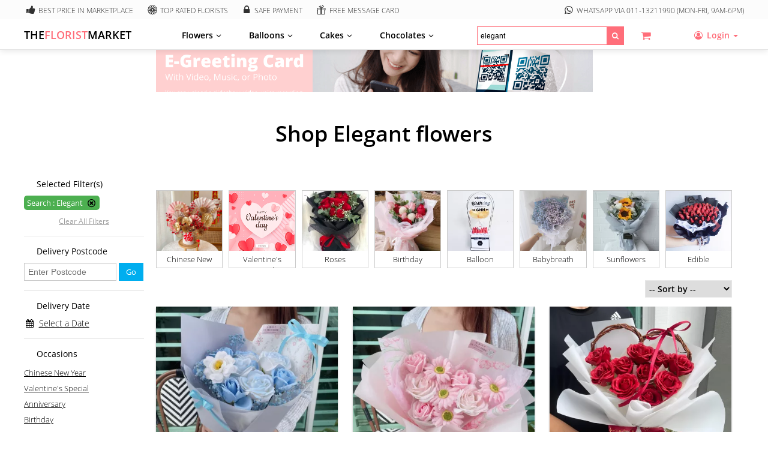

--- FILE ---
content_type: text/html; charset=utf-8
request_url: https://thefloristmarket.com/shop/elegant-t/flower-delivery
body_size: 19671
content:
<!DOCTYPE html>
<html lang="en">
<head>
<meta http-equiv="Content-Type" content="text/html; charset=utf-8"/>
<meta name="copyright" content="&copy; 2026 thefloristmarket.com"/>
<meta name="viewport" content="width=device-width, initial-scale=1.0">
<link rel="apple-touch-icon" sizes="57x57" href="https://cdn.thefloristmarket.com/css/v2/images/favicon/apple-icon-57x57.png">
<link rel="apple-touch-icon" sizes="60x60" href="https://cdn.thefloristmarket.com/css/v2/images/favicon/apple-icon-60x60.png">
<link rel="apple-touch-icon" sizes="72x72" href="https://cdn.thefloristmarket.com/css/v2/images/favicon/apple-icon-72x72.png">
<link rel="apple-touch-icon" sizes="76x76" href="https://cdn.thefloristmarket.com/css/v2/images/favicon/apple-icon-76x76.png">
<link rel="apple-touch-icon" sizes="114x114" href="https://cdn.thefloristmarket.com/css/v2/images/favicon/apple-icon-114x114.png">
<link rel="apple-touch-icon" sizes="120x120" href="https://cdn.thefloristmarket.com/css/v2/images/favicon/apple-icon-120x120.png">
<link rel="apple-touch-icon" sizes="144x144" href="https://cdn.thefloristmarket.com/css/v2/images/favicon/apple-icon-144x144.png">
<link rel="apple-touch-icon" sizes="152x152" href="https://cdn.thefloristmarket.com/css/v2/images/favicon/apple-icon-152x152.png">
<link rel="apple-touch-icon" sizes="180x180" href="https://cdn.thefloristmarket.com/css/v2/images/favicon/apple-icon-180x180.png">
<link rel="icon" type="image/png" sizes="192x192" href="https://cdn.thefloristmarket.com/css/v2/images/favicon/android-icon-192x192.png">
<link rel="icon" type="image/png" sizes="32x32" href="https://cdn.thefloristmarket.com/css/v2/images/favicon/favicon-32x32.png">
<link rel="icon" type="image/png" sizes="96x96" href="https://cdn.thefloristmarket.com/css/v2/images/favicon/favicon-96x96.png">
<link rel="icon" type="image/png" sizes="16x16" href="https://cdn.thefloristmarket.com/css/v2/images/favicon/favicon-16x16.png">
<link rel="manifest" href="https://cdn.thefloristmarket.com/css/v2/images/favicon/manifest.json">
<meta name="msapplication-TileColor" content="#ffffff">
<meta name="msapplication-TileImage" content="https://cdn.thefloristmarket.com/css/v2/images/favicon/ms-icon-144x144.png">
<meta name="theme-color" content="#FF6e7A">
<meta name="description" content="More choices of trending elegant flowers designs are handicrafted by local Malaysia florists. Our florists will hand-deliver the flower bouquets within Malaysia."/>
<link rel="canonical" href="https://thefloristmarket.com/shop/elegant-t/flower-delivery"/>
<title>
Shop Elegant flowers&nbsp;- More Florists More Choices | TheFloristMarket
</title>
<link href="https://cdn.thefloristmarket.com/css/v2/common/ws-common.css?20250916" rel="stylesheet" type="text/css">
<link href="https://cdn.thefloristmarket.com/css/v2/ws-style.css?20231231" rel="stylesheet" type="text/css">
<link href="https://cdn.thefloristmarket.com/css/v2/ws-button-style.css?20171227" rel="stylesheet" type="text/css">
<link href="https://cdn.thefloristmarket.com/css/v2/font/fm-icons/fm-icons.css?20210725" rel="stylesheet" type="text/css">
<link rel="stylesheet" type="text/css" href="https://cdn.thefloristmarket.com/css/v2/ws-account.css?20170513">
<link rel="stylesheet" type="text/css" href="https://cdn.thefloristmarket.com/css/v2/ws-browse-style.css?20250915">
<!-- Google Tag Manager -->
<script>(function(w,d,s,l,i){w[l]=w[l]||[];w[l].push({'gtm.start':new Date().getTime(),event:'gtm.js'});var f=d.getElementsByTagName(s)[0],j=d.createElement(s),dl=l!='dataLayer'?'&l='+l:'';j.async=true;j.src='https://www.googletagmanager.com/gtm.js?id='+i+dl;f.parentNode.insertBefore(j,f);})(window,document,'script','dataLayer','GTM-KNBLBFQ');</script>
<!-- End Google Tag Manager -->
</head>
<body id=''>
<!-- Google Tag Manager (noscript) -->
<noscript><iframe src="https://www.googletagmanager.com/ns.html?id=GTM-KNBLBFQ" height="0" width="0" style="display:none;visibility:hidden"></iframe></noscript>
<!-- End Google Tag Manager (noscript) -->
<script>window.fbAsyncInit=function(){FB.init({appId:'753849444784091',cookie:true,xfbml:true,version:'v11.0'});FB.AppEvents.logPageView();};(function(d,s,id){var js,fjs=d.getElementsByTagName(s)[0];if(d.getElementById(id)){return;}js=d.createElement(s);js.id=id;js.src="//connect.facebook.net/en_US/sdk.js";fjs.parentNode.insertBefore(js,fjs);}(document,'script','facebook-jssdk'));</script>
<!-- Facebook Pixel Code -->
<script>!function(f,b,e,v,n,t,s){if(f.fbq)return;n=f.fbq=function(){n.callMethod?n.callMethod.apply(n,arguments):n.queue.push(arguments)};if(!f._fbq)f._fbq=n;n.push=n;n.loaded=!0;n.version='2.0';n.queue=[];t=b.createElement(e);t.async=!0;t.src=v;s=b.getElementsByTagName(e)[0];s.parentNode.insertBefore(t,s)}(window,document,'script','https://connect.facebook.net/en_US/fbevents.js');fbq('init','160946961222630');fbq('track','PageView');</script>
<!-- End Facebook Pixel Code -->
<div class="main-container header-expanded">
<!-- Header begin -->
<div class="header-container">
<div class="header-mini">
<div class="header-mini-blk">
<div><span class="icon-thumbs-up-alt"></span>Best Price in Marketplace</div>
<div><span class="icon-gerbera"></span>Top Rated Florists</div>
<div><span class="icon-lock"></span>Safe Payment</div>
<div><span class="icon-gift"></span>Free Message Card</div>
<div><span class="icon-whatsapp"></span>Whatsapp via <a href="https://wa.me/601113211990?text=I%20have%20question%20about%20TheFloristMarket">011-13211990</a> (Mon-Fri, 9am-6pm)</div>
</div>
</div>
<div class="navi_frame">
<a href="https://thefloristmarket.com" class="logo">
<div id="title">THE<span>FLORIST</span>MARKET</div>
<!--div id="caption">More Florists More Choices</div-->
</a>
<div class="navigation">
<div class="main-menu-blk">
<ul class="main-menu">
<li>Flowers<span class="icon-angle-down"></span>
<div class="sub-menu-blk">
<span class="icon-cancel"></span>
<div class="menu-attrs-blk">
<div><span>Top Cities</span>
<ul>
<li><a href="/shop/kuala-lumpur/flower-delivery" alt="Kuala Lumpur flowers delivery">Kuala Lumpur</a></li>
<li><a href="/shop/petaling-jaya/flower-delivery" alt="Petaling Jaya flowers delivery">Petaling Jaya</a></li>
<li><a href="/shop/kajang/flower-delivery" alt="Kajang flowers delivery">Kajang</a></li>
<li><a href="/shop/puchong/flower-delivery" alt="Puchong flowers delivery">Puchong</a></li>
<li><a href="/shop/shah-alam/flower-delivery" alt="Shah Alam flowers delivery">Shah Alam</a></li>
<li><a href="/shop/melaka/flower-delivery" alt="Melaka flowers delivery">Melaka</a></li>
<li><a href="/shop/johor-bahru/flower-delivery" alt="Johor Bahru flowers delivery">Johor Bahru</a></li>
<li><a href="/shop/kluang/flower-delivery" alt="Kluang flowers delivery">Kluang</a></li>
<li><a href="/shop/george-town/flower-delivery" alt="Georgetown flowers delivery">Georgetown</a></li>
</ul>
</div>
<div><span>Occasions</span>
<ul>
<li><a href="/shop/chinese-new-year/flower-delivery" alt="Chinese New Year flowers delivery" id="cny-2023">Chinese New Year</a></li>
<li><a href="/promotion/valentines-day" class="valentine-2022" alt="Valentine's Day flowers delivery">Valentine's Day</a></li>
<li><a href="/shop/birthday/flower-delivery" alt="Birthday flowers delivery">Birthday</a></li>
<li><a href="/shop/anniversary/flower-delivery" alt="Anniversary flowers delivery">Anniversary</a></li>
<li><a href="/shop/love-romance/flower-delivery" alt="Love Romance flowers delivery">Love Romance</a></li>
<li><a href="/shop/graduation/flower-delivery" alt="Graduation flowers delivery">Graduation</a></li>
<li><a href="/shop/congrats/flower-delivery" alt="Congrats flowers delivery">Congrats</a></li>
<li><a href="/shop/get-well/flower-delivery" alt="Get Well flowers delivery">Get Well</a></li>
<li><a href="/shop/grand-opening/flower-delivery" alt="Grand Opening flowers delivery">Grand Opening</a></li>
<li><a href="/shop/sympathy-funeral/flower-delivery" alt="Sympathy & Funeral flowers delivery">Sympathy & Funeral</a></li>
</ul>
</div>
<div><span>Flowers</span>
<ul>
<li><a href="/shop/roses/flower-delivery" alt="Roses flowers delivery">Roses</a></li>
<li><a href="/shop/sunflowers/flower-delivery" alt="Sunflowers flowers delivery">Sunflowers</a></li>
<li><a href="/shop/babybreath/flower-delivery" alt="Baby Breath flowers delivery">Baby Breath</a></li>
<li><a href="/shop/hydrangeas/flower-delivery" alt="Hydrangeas flowers delivery">Hydrangeas</a></li>
<li><a href="/shop/gerbera/flower-delivery" alt="Gerbera flowers delivery">Gerbera</a></li>
<li><a href="/shop/chocolate/flower-delivery" alt="Chocolate flowers delivery">Chocolate</a></li>
<li><a href="/shop/preserved-flowers/flower-delivery" alt="Preserved flowers delivery">Preserved</a></li>
<li><a href="/shop/soap-flowers/flower-delivery" alt="Soap flowers delivery">Soap</a></li>
</ul>
</div>
<div><span>Series</span>
<ul>
<li><a href="/shop/korean-t/flower-delivery" alt="Birthday flowers delivery">Korean Style</a></li>
<li><a href="/shop/preserved-flower/flower-delivery?search=jar" alt="Anniversary flowers delivery">Preserved Flower Jar</a></li>
<li><a href="/shop/99-roses-t/flower-delivery" alt="Graduation flowers delivery">99 Romantic Roses</a></li>
<li><a href="/shop/strawberry-t/flower-delivery" alt="Congrats flowers delivery">Strawberry Bouquet/Box</a></li>
<li><a href="/shop/snack-t/flower-delivery" alt="Congrats flowers delivery">Snack Bouquet</a></li>
<li><a href="/shop/grand-opening/flower-delivery?attrs=146,36" alt="Birthday flowers delivery">Grand Opening Flower Stands</a></li>
<li><a href="/shop/graduation/flower-delivery?attrs=5,18" alt="Birthday flowers delivery">Graduation Flowers</a></li>
<li><a href="/shop/flower-basket/flower-delivery?search=fruit" alt="Birthday flowers delivery">Fruit Basket</a></li>
<li><a href="/shop/pastel-t/flower-delivery" alt="Birthday flowers delivery">Pastel Color</a></li>
</ul>
</div>
</div>
<div class="menu-extra-blk">
<span>Shops</span>
<ul>
<li><a href="/vendor/2seeds" alt="2seeds florist  flowers delivery">2seeds florist </a></li>
<li><a href="/vendor/lilaclonaflorist" alt="LILAC & LONA Dried Flower Studio flowers delivery">LILAC & LONA Dried Flower Studio</a></li>
<li><a href="/vendor/bloom.com.my" alt="Bloom.com.my flowers delivery">Bloom.com.my</a></li>
<li><a href="/vendor/sugardust.my" alt="Sugardust Floristry flowers delivery">Sugardust Floristry</a></li>
</ul>
<span>Highlights</span>
<ul>
<li><a href="/browse?category_id=1&sort=1" alt="New Arrival Flowers">New Arrivals</a></li>
<li><a href="/browse?category_id=1&sort=2" alt="Best Seller Flowers">Best Sellers</a></li>
<li><a href="/browse?category_id=1&sort=2" alt="Most Popular Flowers">Most Popular</a></li>
</ul>
</div>
<button class="menu-close-btn submit-btn">Close</button>
</div>
</li>
<li>Balloons<span class="icon-angle-down"></span>
<div class="sub-menu-blk">
<span class="icon-cancel"></span>
<div class="menu-attrs-blk">
<div><span>Top Cities</span>
<ul>
<li><a href="/shop/kuala-lumpur/flower-delivery?attrs=47" alt="Kuala Lumpur flowers delivery">Kuala Lumpur</a></li>
<li><a href="/shop/petaling-jaya/flower-delivery?attrs=47" alt="Petaling Jaya flowers delivery">Petaling Jaya</a></li>
<li><a href="/shop/kajang/flower-delivery?attrs=47" alt="Kajang flowers delivery">Kajang</a></li>
<li><a href="/shop/puchong/flower-delivery?attrs=47" alt="Puchong flowers delivery">Puchong</a></li>
<li><a href="/shop/shah-alam/flower-delivery?attrs=47" alt="Shah Alam flowers delivery">Shah Alam</a></li>
<li><a href="/shop/melaka/flower-delivery?attrs=47" alt="Melaka flowers delivery">Melaka</a></li>
<li><a href="/shop/johor-bahru/flower-delivery?attrs=47" alt="Johor Bahru flowers delivery">Johor Bahru</a></li>
<li><a href="/shop/kluang/flower-delivery?attrs=47" alt="Kluang flowers delivery">Kluang</a></li>
<li><a href="/shop/george-town/flower-delivery?attrs=47" alt="Georgetown flowers delivery">Georgetown</a></li>
</ul>
</div>
<div><span>Occasions</span>
<ul>
<li><a href="/shop/chinese-new-year/flower-delivery?attrs=47" alt="Chinese New Year flowers delivery" id="cny-2023">Chinese New Year</a></li>
<li><a href="/promotion/valentines-day?attrs=47" class="valentine-2022" alt="Valentine's Day flowers delivery">Valentine's Day</a></li>
<li><a href="/shop/birthday/flower-delivery?attrs=47" alt="Birthday flowers delivery">Birthday</a></li>
<li><a href="/shop/anniversary/flower-delivery?attrs=47" alt="Anniversary flowers delivery">Anniversary</a></li>
<li><a href="/shop/love-romance/flower-delivery?attrs=47" alt="Love Romance flowers delivery">Love Romance</a></li>
<li><a href="/shop/graduation/flower-delivery?attrs=47" alt="Graduation flowers delivery">Graduation</a></li>
<li><a href="/shop/congrats/flower-delivery?attrs=47" alt="Congrats flowers delivery">Congrats</a></li>
<li><a href="/shop/get-well/flower-delivery?attrs=47" alt="Get Well flowers delivery">Get Well</a></li>
<li><a href="/shop/grand-opening/flower-delivery?attrs=47" alt="Grand Opening flowers delivery">Grand Opening</a></li>
</ul>
</div>
<div><span>Balloon & Flowers</span>
<ul>
<li><a href="/shop/balloon/flower-delivery?attrs=13&attr_mode=1" alt="Balloon + Roses Flower Delivery">Balloon + Roses</a></li>
<li><a href="/shop/balloon/flower-delivery?attrs=18&attr_mode=1" alt="Balloon + Sunflowers flowers delivery">Balloon + Sunflowers</a></li>
<li><a href="/shop/balloon/flower-delivery?attrs=14&attr_mode=1" alt="Balloon + Baby Breath flowers delivery">Balloon + Baby Breath</a></li>
<li><a href="/shop/balloon/flower-delivery?attrs=15&attr_mode=1" alt="Balloon + Hydrangeas flowers delivery">Balloon + Hydrangeas</a></li>
<li><a href="/shop/balloon/flower-delivery?attrs=19&attr_mode=1" alt="Balloon + Gerbera flowers delivery">Balloon + Gerbera</a></li>
<li><a href="/shop/balloon/flower-delivery?attrs=20&attr_mode=1" alt="Balloon + Chocolate flowers delivery">Balloon + Chocolate</a></li>
<li><a href="/shop/balloon/flower-delivery?attrs=177&attr_mode=1" alt="Balloon + Preserved flowers delivery">Balloon + Preserved Flowers</a></li>
<li><a href="/shop/balloon/flower-delivery?attrs=175&attr_mode=1" alt="Balloon + Soap flowers delivery">Balloon + Soap Flowers</a></li>
</ul>
</div>
<div><span>Series</span>
<ul>
<li><a href="/shop/balloon/flower-delivery?attrs=47,34&search=huge" alt="Huge Balloon Box flowers delivery">Huge Balloon Box</a></li>
<li><a href="/shop/balloon/flower-delivery?attrs=47,34&search=mini" alt="Mini Balloon Box flowers delivery">Mini Balloon Box</a></li>
<li><a href="/shop/balloon/flower-delivery?attrs=47,33&search=mini" alt="Mini Balloon Bouquet flowers delivery">Mini Balloon Bouquet</a></li>
<li><a href="/shop/balloon/flower-delivery?attrs=47,34&search=strawberry" alt="Strawberry Balloon Box flowers delivery">Strawberry Balloon Box</a></li>
<li><a href="/shop/grand-opening/flower-delivery?attrs=146,47,36" alt="Grand Opening Balloon Stand delivery">Grand Opening Balloon Stand</a></li>
<li><a href="/shop/grand-opening/flower-delivery?attrs=146,47,34" alt="Grand Opening Balloon Box flowers delivery">Grand Opening Balloon Box</a></li>
<li><a href="/shop/balloon/flower-delivery?attrs=47,34&search=surprise" alt="Surprise Balloon Box delivery">Surprise Balloon Box</a></li>
<li><a href="/shop/balloon/flower-delivery?attrs=47,34&search=unicorn" alt="Unicorn Balloon Box delivery">Unicorn Balloon Box</a></li>
</ul>
</div>
</div>
<div class="menu-extra-blk">
<span>Shops</span>
<ul>
<li><a href="/shop/balloon/flower-delivery?attrs=47&vendor=blushing-bloom" alt="Blushing Bloom Kuala Lumpur Flowers Delivery">Blushing Bloom</a></li>
<li><a href="/shop/balloon/flower-delivery?attrs=47&vendor=missballoon18" alt="Miss Balloon Kuala Lumpur Flowers Delivery">Miss Balloon</a></li>
<li><a href="/shop/balloon/flower-delivery?attrs=47&vendor=BeHappyFlorist" alt="BeHappy Florist Kuala Lumpur Flowers Delivery">BeHappy Florist</a></li>
</ul>
<span>Highlights</span>
<ul>
<li><a href="/shop/balloon/flower-delivery?sort=1" alt="Birthday flowers delivery">New Arrivals</a></li>
<li><a href="/shop/balloon/flower-delivery?sort=2" alt="Birthday flowers delivery">Best Sellers</a></li>
<li><a href="/shop/balloon/flower-delivery?sort=2" alt="Birthday flowers delivery">Most Popular</a></li>
</ul>
</div>
<button class="menu-close-btn submit-btn">Close</button>
</div>
</li>
<li>Cakes<span class="icon-angle-down"></span>
<div class="sub-menu-blk">
<span class="icon-cancel"></span>
<div class="menu-attrs-blk">
<div><span>Top Cities</span>
<ul>
<li><a href="/shop/kuala-lumpur/flower-delivery?search=cake" alt="Kuala Lumpur Cake & Flowers Delivery">Kuala Lumpur</a></li>
<li><a href="/shop/petaling-jaya/flower-delivery?search=cake" alt="Petaling Jaya Cake & Flowers Delivery">Petaling Jaya</a></li>
<li><a href="/shop/kajang/flower-delivery?search=cake" alt="Kajang Cake & Flowers Delivery">Kajang</a></li>
<li><a href="/shop/puchong/flower-delivery?search=cake" alt="Puchong Cake & Flowers Delivery">Puchong</a></li>
<li><a href="/shop/shah-alam/flower-delivery?search=cake" alt="Shah Alam Cake & Flowers Delivery">Shah Alam</a></li>
<li><a href="/shop/johor-bahru/cake" alt="Johor Bahru Cake & Flowers Delivery">Johor Bahru</a></li>
</ul>
</div>
<div><span>Occasions</span>
<ul>
<li><a href="/shop/for-her/cake" alt="For Her Cakes Delivery">For Her</a></li>
<li><a href="/shop/for-him/cake" alt="For Him Cakes Delivery">For Him</a></li>
<li><a href="/shop/for-kids/cake" alt="For Kids Cakes Delivery">For Kids</a></li>
</ul>
</div>
<div><span>Cake Type</span>
<ul>
<li><a href="/shop/designer-cake/cake" alt="Designer Cakes Delivery">Designer Cake</a></li>
<li><a href="/shop/fruits-cake/cake" alt="Fruits Cakes Delivery">Fruits</a></li>
<li><a href="/shop/cream-cake/cake" alt="Cream Cakes Delivery">Cream</a></li>
<li><a href="/shop/cup-cake/cake" alt="Cup Cakes Delivery">Cup Cake</a></li>
<li><a href="/shop/brownie/cake" alt="Brownie Delivery">Brownie</a></li>
<li><a href="/shop/ice-cream-cake/cake" alt="Ice Cream Cakes Delivery">Ice Cream</a></li>
<li><a href="/shop/jelly-cake/cake" alt="Jelly Cakes Delivery">Jelly</a></li>
</ul>
</div>
<div><span>Favour</span>
<ul>
<li><a href="/shop/black-chocolate-cake/cake" alt="Black Chocolate Cakes Delivery">Black Chocolate</a></li>
<li><a href="/shop/white-chocolate-cake/cake" alt="White Chocolate Cakes Delivery">White Chocolate</a></li>
<li><a href="/shop/mix-fruits-cake/cake" alt="Mix Fruits Cakes Delivery">Mix Fruits</a></li>
<li><a href="/shop/strawberry-cake/cake" alt="Strawberry Cakes Delivery">Strawberry</a></li>
<li><a href="/shop/blueberry-cake/cake" alt="Blueberry Cakes Delivery">Blueberry</a></li>
<li><a href="/shop/vanilla-cake/cake" alt="Vanilla Cakes Delivery">Vanilla</a></li>
<li><a href="/shop/mango-cake/cake" alt="Mango Cakes Delivery">Mango</a></li>
</ul>
</div>
</div>
<div class="menu-extra-blk">
<span>Shops</span>
<ul>
<li><a href="/vendor/soulmadeworkshop" alt="Soulmade Workshop Johor Bahru Bakery">Soulmade Workshop</a></li>
<li><a href="/vendor/myfloraland?search=cake" alt="Floraland Flower & Cakes Kuala Lumpur Delivery ">Floraland</a></li>
</ul>
<span>Highlights</span>
<ul>
<li><a href="/browse?category_id=3&sort=1" alt="New Arrival Cakes">New Arrivals</a></li>
<li><a href="/browse?category_id=3&sort=2" alt="Best Seller Cakes">Best Sellers</a></li>
<li><a href="/browse?category_id=3&sort=2" alt="Most Popular Cakes">Most Popular</a></li>
</ul>
</div>
<button class="menu-close-btn submit-btn">Close</button>
</div>
</li>
<li>Chocolates<span class="icon-angle-down"></span>
<div class="sub-menu-blk">
<span class="icon-cancel"></span>
<div class="menu-attrs-blk">
<div><span>Top Cities</span>
<ul>
<li><a href="/shop/kuala-lumpur/flower-delivery?attrs=20" alt="Kuala Lumpur Chocolates Delivery">Kuala Lumpur</a></li>
<li><a href="/shop/petaling-jaya/flower-delivery?attrs=20" alt="Petaling Jaya Chocolates Delivery">Petaling Jaya</a></li>
<li><a href="/shop/kajang/flower-delivery?attrs=20" alt="Kajang Chocolates Delivery">Kajang</a></li>
<li><a href="/shop/puchong/flower-delivery?attrs=20" alt="Puchong Chocolates Delivery">Puchong</a></li>
<li><a href="/shop/shah-alam/flower-delivery?attrs=20" alt="Shah Alam Chocolates Delivery">Shah Alam</a></li>
<li><a href="/shop/melaka/flower-delivery?attrs=20" alt="Melaka Chocolates Delivery">Melaka</a></li>
<li><a href="/shop/johor-bahru/flower-delivery?attrs=20" alt="Johor Bahru Chocolates Delivery">Johor Bahru</a></li>
<li><a href="/shop/george-town/flower-delivery?attrs=20" alt="Georgetown Chocolates Delivery">Georgetown</a></li>
</ul>
</div>
<div><span>Series</span>
<ul>
<li><a href="/browse?category_id=6" alt="Chocolates Gift Box Delivery">Chocolate Gift Box</a></li>
<li><a href="/shop/chocolate/flower-delivery?attrs=20,33" alt="Chocolate Flower Bouquet delivery">Chocolate Flower Bouquet</a></li>
<li><a href="/shop/chocolate/flower-delivery?attrs=20,34" alt="Chocolate Flower Box">Chocolate Flower Box</a></li>
<li><a href="/shop/chocolate/flower-delivery?attrs=47,20,34&attr_mode=1" alt="Chocolate Balloon Box">Chocolate Balloon Box</a></li>
<li><a href="/shop/chocolate/flower-delivery?attrs=20&search=ferrero" alt="Ferrero Chocolates">Ferrero Chocolates</a></li>
<li><a href="/shop/chocolate/flower-delivery?attrs=20,175&attr_mode=1" alt="Chocolates & Soap Flowers">Chocolates & Soap Flowers</a></li>
</ul>
</div>
</div>
<div class="menu-extra-blk">
<span>Shops</span>
<ul>
<li><a href="/vendor/tchocolate-gallery" alt="COCOAFFAIR Klang Valley Chocolates Delivery">COCOAFFAIR</a></li>
<li><a href="/shop/chocolate/flower-delivery?attrs=20&vendor=bloom.com.my" alt="Bloomshop Florist & Chocolates Klang Valley">Bloomshop Florist</a></li>
<li><a href="/vendor/HEVAGifts" alt="Heva Gifts Kuala Lumpur Florist & Chocolates">Heva Gifts</a></li>
<li><a href="/shop/chocolate/flower-delivery?attrs=20&vendor=happy21florist" alt="Happy21 Florist Kuala Lumpur Florist & Chocolates">Happy21 Florist</a></li>
</ul>
<span>Highlights</span>
<ul>
<li><a href="/browse?category_id=6&sort=1" alt="New Arrival Chocolates">New Arrivals</a></li>
<li><a href="/browse?category_id=6&sort=2" alt="Best Seller Chocolates">Best Sellers</a></li>
<li><a href="/browse?category_id=6&sort=2" alt="Most Popular Chocolates">Most Popular</a></li>
</ul>
</div>
<button class="menu-close-btn submit-btn">Close</button>
</div>
</li>
<!--li><a href="/shop/birthday/flower-delivery" alt="Birthday flowers delivery">Decorations</a></li-->
</ul>
</div>
<div class="menu-blk float-right fPink">
<div class="float-left mR10 menu-item" id="cart-item"><a href="https://thefloristmarket.com/cart" class="icon-basket" id="cart-menu-item"><span id="cart-item-count"></span></a></div>
<div class="user-action-blk float-right">
<div class="icon-user-circle-o float-right mR10 f14 hover" id="user-menu-ico">
<span class="f14">Login</span>
<span class="caret"></span>
</div>
<div class="ws-login f14 overlay-ele">
<div><a href="https://thefloristmarket.com/account/login" class="inline-block pLR10 pTB10"><span class="icon-smile f16 mR10 fBlack"></span>Login</a></div>
<div><a href="https://thefloristmarket.com/account/register" class="inline-block pLR10 pTB10"><span class="icon-user-plus f16 mR10 fBlack"></span>Register</a></div>
<div><a href="https://thefloristmarket.com/sell-flowers" class="inline-block pLR10 pTB10"><span class="icon-users f16 mR10 fBlack"></span>I'm a Florist</a></div>
</div>
</div>
</div>
<div class="search-blk">
<div class="search-box-blk">
<!--span class="icon-location-point f16 fBlack pL10"></span-->
<input type="text" name="txt-search" id="txt-search" placeholder='Enter Postcode/City/Florist/Occassion/Flower' value="elegant"/>
<div id="btn-search" class="icon-search hover"></div>
</div>
</div>
</div>
<div class="clear">&nbsp;</div>
</div>
</div>
<!-- Header end -->
<!-- Content -->
<div class="content-container">
<img src="https://cdn.thefloristmarket.com/css/v2/images/front/banner/e-greeting-card.png" class="img-responsive" id="leaderboard" alt="E-Greeting Card With Video/Photo Upload" loading="lazy"/>
<div class="title_frame">
<h1 class="title_text f16">Shop Elegant flowers</h1>
</div>
<div class="content_blk">
<div class="sidebar-blk">
<div class="filter-blk">
<div class="filter-title mB10 fRegular f14">Selected Filter(s)</div>
<div class="filter-options">
<span class="selected-attrs hover" data-attr-id="search">Search : Elegant<span class="icon-cancel-circled2-1 delete"></span></span>
<div class="hover fRegular clear-filters" id="clear-all">Clear All Filters</div>
</div>
</div>
<div class="filter-blk" id="filter-postcode-blk">
<div class="filter-title mB10 fRegular f14">Delivery Postcode</div>
<div class="filter-options">
<input type="text" name="postcode" id="postcode" placeholder="Enter Postcode" value=""/>
<button id="search-postcode" class="submit-btn hover">Go</button>
<label class="lbl-error"></label>
</div>
</div>
<div class="filter-blk" id="filter-postcode-blk">
<div class="filter-title mB10 fRegular f14">Delivery Date</div>
<div class="filter-options">
<div id="delivery-date" class="icon-calendar f14 hover"><span class="pL5">Select a Date</a></div>
</div>
</div>
<div class="filter-blk">
<div class="filter-title mB10 fRegular f14">Occasions</div>
<div class="filter-options">
<span><a href="/shop/chinese-new-year/flower-delivery">Chinese New Year</a> <input type="checkbox" name="occasions[]" value="152" data-url="/shop/chinese-new-year/flower-delivery" style="display:none;"/>
</span>
<span><a href="/shop/valentine-special-flowers/flower-delivery">Valentine's Special</a> <input type="checkbox" name="occasions[]" value="147" data-url="/shop/valentine-special-flowers/flower-delivery" style="display:none;"/>
</span>
<span><a href="/shop/anniversary/flower-delivery">Anniversary</a> <input type="checkbox" name="occasions[]" value="1" data-url="/shop/anniversary/flower-delivery" style="display:none;"/>
</span>
<span><a href="/shop/birthday/flower-delivery">Birthday</a> <input type="checkbox" name="occasions[]" value="2" data-url="/shop/birthday/flower-delivery" style="display:none;"/>
</span>
<span><a href="/shop/love-romance/flower-delivery">Love Romance</a> <input type="checkbox" name="occasions[]" value="7" data-url="/shop/love-romance/flower-delivery" style="display:none;"/>
</span>
<span><a href="/shop/graduation/flower-delivery">Graduation</a> <input type="checkbox" name="occasions[]" value="5" data-url="/shop/graduation/flower-delivery" style="display:none;"/>
</span>
<span><a href="/shop/grand-opening/flower-delivery">Grand Opening</a> <input type="checkbox" name="occasions[]" value="146" data-url="/shop/grand-opening/flower-delivery" style="display:none;"/>
</span>
<span><a href="/shop/congrats/flower-delivery">Congrats</a> <input type="checkbox" name="occasions[]" value="3" data-url="/shop/congrats/flower-delivery" style="display:none;"/>
</span>
<span><a href="/shop/get-well/flower-delivery">Get Well</a> <input type="checkbox" name="occasions[]" value="4" data-url="/shop/get-well/flower-delivery" style="display:none;"/>
</span>
<span><a href="/shop/say-sorry/flower-delivery">I'm Sorry</a> <input type="checkbox" name="occasions[]" value="6" data-url="/shop/say-sorry/flower-delivery" style="display:none;"/>
</span>
<span><a href="/shop/new-baby/flower-delivery">New Baby</a> <input type="checkbox" name="occasions[]" value="8" data-url="/shop/new-baby/flower-delivery" style="display:none;"/>
</span>
<span><a href="/shop/sympathy-funeral/flower-delivery">Sympathy & Funeral</a> <input type="checkbox" name="occasions[]" value="9" data-url="/shop/sympathy-funeral/flower-delivery" style="display:none;"/>
</span>
<span><a href="/shop/thank-you/flower-delivery">Thank You</a> <input type="checkbox" name="occasions[]" value="10" data-url="/shop/thank-you/flower-delivery" style="display:none;"/>
</span>
<span><a href="/shop/friendship/flower-delivery">FriendShip</a> <input type="checkbox" name="occasions[]" value="11" data-url="/shop/friendship/flower-delivery" style="display:none;"/>
</span>
<span><a href="/shop/wedding/flower-delivery">Wedding</a> <input type="checkbox" name="occasions[]" value="12" data-url="/shop/wedding/flower-delivery" style="display:none;"/>
</span>
<span class="show-more hover fRegular" data-show-all="0">Show More</span>
</div>
</div>
<div class="filter-blk">
<div class="filter-title mB10 fRegular f14">Flower Type</div>
<div class="filter-options">
<span> <input type="checkbox" name="occasions[]" value="13" data-url="/shop/roses/flower-delivery"/>
Roses</span>
<span> <input type="checkbox" name="occasions[]" value="14" data-url="/shop/babybreath/flower-delivery"/>
Babybreath</span>
<span> <input type="checkbox" name="occasions[]" value="18" data-url="/shop/sunflowers/flower-delivery"/>
Sunflowers</span>
<span> <input type="checkbox" name="occasions[]" value="175" data-url="/shop/soap-flowers/flower-delivery"/>
Soap</span>
<span> <input type="checkbox" name="occasions[]" value="177" data-url="/shop/preserved-flowers/flower-delivery"/>
Preserved Flowers</span>
<span> <input type="checkbox" name="occasions[]" value="183" data-url="/shop/crochet/flower-delivery"/>
Crochet</span>
<span> <input type="checkbox" name="occasions[]" value="47" data-url="/shop/balloon/flower-delivery"/>
Balloon</span>
<span> <input type="checkbox" name="occasions[]" value="20" data-url="/shop/chocolate/flower-delivery"/>
Chocolate</span>
<span> <input type="checkbox" name="occasions[]" value="41" data-url="/shop/edible/flower-delivery"/>
Edible</span>
<span> <input type="checkbox" name="occasions[]" value="16" data-url="/shop/lilies/flower-delivery"/>
Lilies</span>
<span> <input type="checkbox" name="occasions[]" value="15" data-url="/shop/hydrangeas/flower-delivery"/>
Hydrangeas</span>
<span> <input type="checkbox" name="occasions[]" value="17" data-url="/shop/tulip/flower-delivery"/>
Tulip</span>
<span> <input type="checkbox" name="occasions[]" value="19" data-url="/shop/gerbera/flower-delivery"/>
Gerbera</span>
<span> <input type="checkbox" name="occasions[]" value="43" data-url="/shop/carnation/flower-delivery"/>
Carnation</span>
<span> <input type="checkbox" name="occasions[]" value="49" data-url="/shop/eustoma/flower-delivery"/>
Eustoma</span>
<span> <input type="checkbox" name="occasions[]" value="51" data-url="/shop/orchid/flower-delivery"/>
Orchid</span>
<span> <input type="checkbox" name="occasions[]" value="50" data-url="/shop/rabbit-tail/flower-delivery"/>
Rabbit Tail</span>
<span> <input type="checkbox" name="occasions[]" value="176" data-url="/shop/chrysanthemum/flower-delivery"/>
Chrysanthemum</span>
<span> <input type="checkbox" name="occasions[]" value="21" data-url="/shop/bear/flower-delivery"/>
Bear</span>
<span> <input type="checkbox" name="occasions[]" value="42" data-url="/shop/others/flower-delivery"/>
Others</span>
<span class="show-more hover fRegular" data-show-all="0">Show More</span>
</div>
</div>
<div class="filter-blk">
<div class="filter-title mB10 fRegular f14">Color</div>
<div class="filter-options">
<span> <input type="checkbox" name="occasions[]" value="22" data-url="/shop/red/flower-delivery"/>
Red</span>
<span> <input type="checkbox" name="occasions[]" value="23" data-url="/shop/pink/flower-delivery"/>
Pink</span>
<span> <input type="checkbox" name="occasions[]" value="24" data-url="/shop/purple/flower-delivery"/>
Purple</span>
<span> <input type="checkbox" name="occasions[]" value="25" data-url="/shop/white/flower-delivery"/>
White</span>
<span> <input type="checkbox" name="occasions[]" value="26" data-url="/shop/yellow/flower-delivery"/>
Yellow</span>
<span> <input type="checkbox" name="occasions[]" value="27" data-url="/shop/lavender/flower-delivery"/>
Lavender</span>
<span> <input type="checkbox" name="occasions[]" value="28" data-url="/shop/green/flower-delivery"/>
Green</span>
<span> <input type="checkbox" name="occasions[]" value="29" data-url="/shop/blue/flower-delivery"/>
Blue</span>
<span> <input type="checkbox" name="occasions[]" value="30" data-url="/shop/orange/flower-delivery"/>
Orange</span>
<span> <input type="checkbox" name="occasions[]" value="31" data-url="/shop/champagne/flower-delivery"/>
Champagne</span>
<span> <input type="checkbox" name="occasions[]" value="44" data-url="/shop/peach/flower-delivery"/>
Peach</span>
<span> <input type="checkbox" name="occasions[]" value="179" data-url="/shop/gold/flower-delivery"/>
Gold</span>
<span> <input type="checkbox" name="occasions[]" value="180" data-url="/shop/black/flower-delivery"/>
Black</span>
<span> <input type="checkbox" name="occasions[]" value="32" data-url="/shop/other/flower-delivery"/>
Other</span>
<span class="show-more hover fRegular" data-show-all="0">Show More</span>
</div>
</div>
<div class="filter-blk">
<div class="filter-title mB10 fRegular f14">Pattern</div>
<div class="filter-options">
<span> <input type="checkbox" name="occasions[]" value="33" data-url="/shop/bouquet/flower-delivery"/>
Bouquet</span>
<span> <input type="checkbox" name="occasions[]" value="34" data-url="/shop/flower-box/flower-delivery"/>
Box</span>
<span> <input type="checkbox" name="occasions[]" value="35" data-url="/shop/flower-basket/flower-delivery"/>
Basket</span>
<span> <input type="checkbox" name="occasions[]" value="36" data-url="/shop/floral-stand/flower-delivery"/>
Floral Stand</span>
<span> <input type="checkbox" name="occasions[]" value="37" data-url="/shop/vase/flower-delivery"/>
Vase</span>
</div>
</div>
<div class="filter-blk">
<div class="filter-title mB10 fRegular f14">Wedding Type</div>
<div class="filter-options">
<span> <input type="checkbox" name="occasions[]" value="38" data-url="/shop/boutonniere/flower-delivery"/>
Boutonniere</span>
<span> <input type="checkbox" name="occasions[]" value="39" data-url="/shop/centerpiece/flower-delivery"/>
Centerpiece</span>
<span> <input type="checkbox" name="occasions[]" value="40" data-url="/shop/hand-tie-bouquet/flower-delivery"/>
Hand Tie Bouquet</span>
</div>
</div>
</div>
<div class="gallery-blk">
<div class="discovery-container">
<a class="discovery-opt" href="/shop/chinese-new-year/flower-delivery">
<img data-src="https://cdn.thefloristmarket.com/cdn/images/vendoritem/thefloristmarket-twentydegreesmy-34933-47364_500x500.jpg" class="lazy-img" alt="Chinese New Year" width="77" height="61" loading="lazy"/>
<span>Chinese New Year</span>
</a>
<a class="discovery-opt" href="/shop/valentine-special-flowers/flower-delivery">
<img data-src="https://cdn.thefloristmarket.com/css/v2/images/category/icons/valentine-day-category-icon.png" class="lazy-img" alt="Valentine's Special" width="77" height="61" loading="lazy"/>
<span>Valentine's Special</span>
</a>
<a class="discovery-opt" href="/shop/roses/flower-delivery">
<img data-src="https://cdn.thefloristmarket.com/cdn/images/vendoritem/thefloristmarket-thinkofmeflorist-28447-29952_200x200.jpeg" class="lazy-img" alt="Roses" width="77" height="61" loading="lazy"/>
<span>Roses</span>
</a>
<a class="discovery-opt" href="/shop/birthday/flower-delivery">
<img data-src="https://cdn.thefloristmarket.com/cdn/images/vendoritem/thefloristmarket-everydayflowersmy-30178-33835_200x200.jpg" class="lazy-img" alt="Birthday" width="77" height="61" loading="lazy"/>
<span>Birthday</span>
</a>
<a class="discovery-opt" href="/shop/balloon/flower-delivery">
<img data-src="https://cdn.thefloristmarket.com/cdn/images/vendoritem/thefloristmarket-blushing-bloom-27607-28095_200x200.jpg" class="lazy-img" alt="Balloon" width="77" height="61" loading="lazy"/>
<span>Balloon</span>
</a>
<a class="discovery-opt" href="/shop/babybreath/flower-delivery">
<img data-src="https://cdn.thefloristmarket.com/cdn/images/vendoritem/thefloristmarket-buttandbloom.floral-36445-46858_500x500.JPEG" class="lazy-img" alt="Babybreath" width="77" height="61" loading="lazy"/>
<span>Babybreath</span>
</a>
<a class="discovery-opt" href="/shop/sunflowers/flower-delivery">
<img data-src="https://cdn.thefloristmarket.com/cdn/images/vendoritem/thefloristmarket-scentales-28940-30932_200x200.jpg" class="lazy-img" alt="Sunflowers" width="77" height="61" loading="lazy"/>
<span>Sunflowers</span>
</a>
<a class="discovery-opt" href="/shop/edible/flower-delivery">
<img data-src="https://cdn.thefloristmarket.com/cdn/images/vendoritem/thefloristmarket-blushing-bloom-27549-28030_200x200.jpeg" class="lazy-img" alt="Edible" width="77" height="61" loading="lazy"/>
<span>Edible</span>
</a>
<a class="discovery-opt" href="/shop/anniversary/flower-delivery">
<img data-src="https://cdn.thefloristmarket.com/cdn/images/vendoritem/thefloristmarket-bullandrabbit-40134-55520_500x500.jpg" class="lazy-img" alt="Anniversary" width="77" height="61" loading="lazy"/>
<span>Anniversary</span>
</a>
<a class="discovery-opt" href="/shop/grand-opening/flower-delivery">
<img data-src="https://cdn.thefloristmarket.com/cdn/images/vendoritem/thefloristmarket-myfloraland-38143-50949_500x500.jpg" class="lazy-img" alt="Grand Opening" width="77" height="61" loading="lazy"/>
<span>Grand Opening</span>
</a>
<a class="discovery-opt" href="/shop/flower-basket/flower-delivery">
<img data-src="https://cdn.thefloristmarket.com/cdn/images/vendoritem/thefloristmarket-bloom.com.my-33696-41108_500x500.jpg" class="lazy-img" alt="Basket" width="77" height="61" loading="lazy"/>
<span>Basket</span>
</a>
<a class="discovery-opt" href="/shop/graduation/flower-delivery">
<img data-src="https://cdn.thefloristmarket.com/cdn/images/vendoritem/thefloristmarket-1988floristandgift-27931-28782_200x200.jpeg" class="lazy-img" alt="Graduation" width="77" height="61" loading="lazy"/>
<span>Graduation</span>
</a>
</div>
</div>
<div class="float-left gallery-blk mTB15">
<select name="sort" class="float-right fSemiBold">
<option value="0" selected>-- Sort by --</option>
<option value="1">Newest</option>
<option value="2">Popularity</option>
<option value="3">Price: low to high</option>
<option value="4">Price: high to low</option>
</select>
</div>
<div class="gallery-blk f12" category-id="1">
<div class="gallery-item" data-item-id="41676">
<a class="item-img-blk " href="/vendor/defleurbeeflorist/item/new-baby-blue-rose-ranunculus--soap-flower-i41676">
<img src="https://cdn.thefloristmarket.com/cdn/images/vendoritem/thefloristmarket-defleurbeeflorist-41676-59635_500x500.jpeg" alt="[NEW] Baby Blue Rose & Ranunculus 蓝色系列花束 | Soap Flower" loading="lazy"/>
</a>
<div class="price-info">
<span class="item-title"><a href="/vendor/defleurbeeflorist/item/new-baby-blue-rose-ranunculus--soap-flower-i41676" alt="[NEW] Baby Blue Rose & Ranunculus 蓝色系列花束 | Soap Flower" class="">[NEW] Baby Blue Rose & Ranunculus 蓝色系列花束 | Soap Flower</a></span>
<span class="item-price"><a href="/vendor/defleurbeeflorist/item/new-baby-blue-rose-ranunculus--soap-flower-i41676" alt="[NEW] Baby Blue Rose & Ranunculus 蓝色系列花束 | Soap Flower's price" class=""><span class="lb-price">RM 125.00</span></a></span>
</div>
<div class="vendor-info">
<a href="/vendor/defleurbeeflorist" alt="De Fleurbee Gifts & Florists 花晨月夕"/>
<img src="https://cdn.thefloristmarket.com/cdn/images/vendor/thefloristmarket-defleurbeeflorist-0-54517_200x200.jpg" class="img-responsive" alt="De Fleurbee Gifts & Florists 花晨月夕"/>
</a>
<div class="vendor_name">
<a href="/vendor/defleurbeeflorist" alt="De Fleurbee Gifts & Florists 花晨月夕"/>De Fleurbee Gifts & Florists 花晨月夕</a>
<div>Kajang, Selangor</div>
</div>
</div>
</div>
<div class="gallery-item" data-item-id="41675">
<a class="item-img-blk " href="/vendor/defleurbeeflorist/item/new-pink-blossom--soap-flower-i41675">
<img src="https://cdn.thefloristmarket.com/cdn/images/vendoritem/thefloristmarket-defleurbeeflorist-41675-59634_500x500.jpeg" alt="[NEW] Pink Blossom 粉色系列花束 | Soap Flower" loading="lazy"/>
</a>
<div class="price-info">
<span class="item-title"><a href="/vendor/defleurbeeflorist/item/new-pink-blossom--soap-flower-i41675" alt="[NEW] Pink Blossom 粉色系列花束 | Soap Flower" class="">[NEW] Pink Blossom 粉色系列花束 | Soap Flower</a></span>
<span class="item-price"><a href="/vendor/defleurbeeflorist/item/new-pink-blossom--soap-flower-i41675" alt="[NEW] Pink Blossom 粉色系列花束 | Soap Flower's price" class=""><span class="lb-price">RM 115.00</span></a></span>
</div>
<div class="vendor-info">
<a href="/vendor/defleurbeeflorist" alt="De Fleurbee Gifts & Florists 花晨月夕"/>
<img src="https://cdn.thefloristmarket.com/cdn/images/vendor/thefloristmarket-defleurbeeflorist-0-54517_200x200.jpg" class="img-responsive" alt="De Fleurbee Gifts & Florists 花晨月夕"/>
</a>
<div class="vendor_name">
<a href="/vendor/defleurbeeflorist" alt="De Fleurbee Gifts & Florists 花晨月夕"/>De Fleurbee Gifts & Florists 花晨月夕</a>
<div>Kajang, Selangor</div>
</div>
</div>
</div>
<div class="gallery-item" data-item-id="41250">
<a class="item-img-blk " href="/vendor/defleurbeeflorist/item/offer-of-the-month-red-elegance--soap-flower-i41250">
<img src="https://cdn.thefloristmarket.com/cdn/images/vendoritem/thefloristmarket-defleurbeeflorist-41250-58468_500x500.jpeg" alt="[OFFER OF THE MONTH] Red Elegance 酒红玫瑰 | Soap Flower" loading="lazy"/>
<div class="lb-soldout">Sold Out</div>
</a>
<div class="price-info">
<span class="item-title"><a href="/vendor/defleurbeeflorist/item/offer-of-the-month-red-elegance--soap-flower-i41250" alt="[OFFER OF THE MONTH] Red Elegance 酒红玫瑰 | Soap Flower" class="">[OFFER OF THE MONTH] Red Elegance 酒红玫瑰 | Soap Flower</a></span>
<span class="item-price"><a href="/vendor/defleurbeeflorist/item/offer-of-the-month-red-elegance--soap-flower-i41250" alt="[OFFER OF THE MONTH] Red Elegance 酒红玫瑰 | Soap Flower's price" class=""><span class="lb-price">RM 129.00</span></a></span>
</div>
<div class="vendor-info">
<a href="/vendor/defleurbeeflorist" alt="De Fleurbee Gifts & Florists 花晨月夕"/>
<img src="https://cdn.thefloristmarket.com/cdn/images/vendor/thefloristmarket-defleurbeeflorist-0-54517_200x200.jpg" class="img-responsive" alt="De Fleurbee Gifts & Florists 花晨月夕"/>
</a>
<div class="vendor_name">
<a href="/vendor/defleurbeeflorist" alt="De Fleurbee Gifts & Florists 花晨月夕"/>De Fleurbee Gifts & Florists 花晨月夕</a>
<div>Kajang, Selangor</div>
</div>
</div>
</div>
<div class="gallery-item" data-item-id="41227">
<a class="item-img-blk " href="/vendor/defleurbeeflorist/item/for-him-soap-flower-i41227">
<img src="https://cdn.thefloristmarket.com/cdn/images/vendoritem/thefloristmarket-defleurbeeflorist-41227-58438_500x500.jpeg" alt="For HIM | Soap Flower" loading="lazy"/>
</a>
<div class="price-info">
<span class="item-title"><a href="/vendor/defleurbeeflorist/item/for-him-soap-flower-i41227" alt="For HIM | Soap Flower" class="">For HIM | Soap Flower</a></span>
<span class="item-price"><a href="/vendor/defleurbeeflorist/item/for-him-soap-flower-i41227" alt="For HIM | Soap Flower's price" class=""><span class="lb-price">RM 69.00</span></a></span>
</div>
<div class="vendor-info">
<a href="/vendor/defleurbeeflorist" alt="De Fleurbee Gifts & Florists 花晨月夕"/>
<img src="https://cdn.thefloristmarket.com/cdn/images/vendor/thefloristmarket-defleurbeeflorist-0-54517_200x200.jpg" class="img-responsive" alt="De Fleurbee Gifts & Florists 花晨月夕"/>
</a>
<div class="vendor_name">
<a href="/vendor/defleurbeeflorist" alt="De Fleurbee Gifts & Florists 花晨月夕"/>De Fleurbee Gifts & Florists 花晨月夕</a>
<div>Kajang, Selangor</div>
</div>
</div>
</div>
<div class="gallery-item" data-item-id="41225">
<a class="item-img-blk " href="/vendor/defleurbeeflorist/item/lavender-whisper-soap-flower-i41225">
<img src="https://cdn.thefloristmarket.com/cdn/images/vendoritem/thefloristmarket-defleurbeeflorist-41225-58435_500x500.jpeg" alt="Lavender Whisper | Soap Flower" loading="lazy"/>
</a>
<div class="price-info">
<span class="item-title"><a href="/vendor/defleurbeeflorist/item/lavender-whisper-soap-flower-i41225" alt="Lavender Whisper | Soap Flower" class="">Lavender Whisper | Soap Flower</a></span>
<span class="item-price"><a href="/vendor/defleurbeeflorist/item/lavender-whisper-soap-flower-i41225" alt="Lavender Whisper | Soap Flower's price" class=""><span class="lb-price">RM 55.00</span></a></span>
</div>
<div class="vendor-info">
<a href="/vendor/defleurbeeflorist" alt="De Fleurbee Gifts & Florists 花晨月夕"/>
<img src="https://cdn.thefloristmarket.com/cdn/images/vendor/thefloristmarket-defleurbeeflorist-0-54517_200x200.jpg" class="img-responsive" alt="De Fleurbee Gifts & Florists 花晨月夕"/>
</a>
<div class="vendor_name">
<a href="/vendor/defleurbeeflorist" alt="De Fleurbee Gifts & Florists 花晨月夕"/>De Fleurbee Gifts & Florists 花晨月夕</a>
<div>Kajang, Selangor</div>
</div>
</div>
</div>
<div class="gallery-item" data-item-id="41224">
<a class="item-img-blk " href="/vendor/defleurbeeflorist/item/classic-rose--soap-flower-i41224">
<img src="https://cdn.thefloristmarket.com/cdn/images/vendoritem/thefloristmarket-defleurbeeflorist-41224-58433_500x500.jpeg" alt="Classic Rose 经典红玫瑰 | Soap Flower" loading="lazy"/>
</a>
<div class="price-info">
<span class="item-title"><a href="/vendor/defleurbeeflorist/item/classic-rose--soap-flower-i41224" alt="Classic Rose 经典红玫瑰 | Soap Flower" class="">Classic Rose 经典红玫瑰 | Soap Flower</a></span>
<span class="item-price"><a href="/vendor/defleurbeeflorist/item/classic-rose--soap-flower-i41224" alt="Classic Rose 经典红玫瑰 | Soap Flower's price" class=""><span class="lb-price">RM 79.00</span></a></span>
</div>
<div class="vendor-info">
<a href="/vendor/defleurbeeflorist" alt="De Fleurbee Gifts & Florists 花晨月夕"/>
<img src="https://cdn.thefloristmarket.com/cdn/images/vendor/thefloristmarket-defleurbeeflorist-0-54517_200x200.jpg" class="img-responsive" alt="De Fleurbee Gifts & Florists 花晨月夕"/>
</a>
<div class="vendor_name">
<a href="/vendor/defleurbeeflorist" alt="De Fleurbee Gifts & Florists 花晨月夕"/>De Fleurbee Gifts & Florists 花晨月夕</a>
<div>Kajang, Selangor</div>
</div>
</div>
</div>
<div class="gallery-item" data-item-id="41206">
<a class="item-img-blk " href="/vendor/defleurbeeflorist/item/offer-of-the-month-garden-for-her-soap-flower-free-led-light-i41206">
<img src="https://cdn.thefloristmarket.com/cdn/images/vendoritem/thefloristmarket-defleurbeeflorist-41206-58341_500x500.jpeg" alt="[OFFER OF THE MONTH] Garden for Her | Soap Flower | FREE Led Light " loading="lazy"/>
</a>
<div class="price-info">
<span class="item-title"><a href="/vendor/defleurbeeflorist/item/offer-of-the-month-garden-for-her-soap-flower-free-led-light-i41206" alt="[OFFER OF THE MONTH] Garden for Her | Soap Flower | FREE Led Light " class="">[OFFER OF THE MONTH] Garden for Her | Soap Flower | FREE Led Light </a></span>
<span class="item-price"><a href="/vendor/defleurbeeflorist/item/offer-of-the-month-garden-for-her-soap-flower-free-led-light-i41206" alt="[OFFER OF THE MONTH] Garden for Her | Soap Flower | FREE Led Light 's price" class=""><span class="lb-price">RM 122.00</span></a></span>
</div>
<div class="vendor-info">
<a href="/vendor/defleurbeeflorist" alt="De Fleurbee Gifts & Florists 花晨月夕"/>
<img src="https://cdn.thefloristmarket.com/cdn/images/vendor/thefloristmarket-defleurbeeflorist-0-54517_200x200.jpg" class="img-responsive" alt="De Fleurbee Gifts & Florists 花晨月夕"/>
</a>
<div class="vendor_name">
<a href="/vendor/defleurbeeflorist" alt="De Fleurbee Gifts & Florists 花晨月夕"/>De Fleurbee Gifts & Florists 花晨月夕</a>
<div>Kajang, Selangor</div>
</div>
</div>
</div>
<div class="gallery-item" data-item-id="41148">
<a class="item-img-blk " href="/vendor/defleurbeeflorist/item/offer-of-the-month-floral-whispers-soap-flower-free-led-light-i41148">
<img src="https://cdn.thefloristmarket.com/cdn/images/vendoritem/thefloristmarket-defleurbeeflorist-41148-58150_500x500.jpeg" alt="[OFFER OF THE MONTH] Floral Whispers | Soap Flower | FREE Led Light " loading="lazy"/>
</a>
<div class="price-info">
<span class="item-title"><a href="/vendor/defleurbeeflorist/item/offer-of-the-month-floral-whispers-soap-flower-free-led-light-i41148" alt="[OFFER OF THE MONTH] Floral Whispers | Soap Flower | FREE Led Light " class="">[OFFER OF THE MONTH] Floral Whispers | Soap Flower | FREE Led Light </a></span>
<span class="item-price"><a href="/vendor/defleurbeeflorist/item/offer-of-the-month-floral-whispers-soap-flower-free-led-light-i41148" alt="[OFFER OF THE MONTH] Floral Whispers | Soap Flower | FREE Led Light 's price" class=""><span class="lb-price">RM 99.00</span></a></span>
</div>
<div class="vendor-info">
<a href="/vendor/defleurbeeflorist" alt="De Fleurbee Gifts & Florists 花晨月夕"/>
<img src="https://cdn.thefloristmarket.com/cdn/images/vendor/thefloristmarket-defleurbeeflorist-0-54517_200x200.jpg" class="img-responsive" alt="De Fleurbee Gifts & Florists 花晨月夕"/>
</a>
<div class="vendor_name">
<a href="/vendor/defleurbeeflorist" alt="De Fleurbee Gifts & Florists 花晨月夕"/>De Fleurbee Gifts & Florists 花晨月夕</a>
<div>Kajang, Selangor</div>
</div>
</div>
</div>
<div class="gallery-item" data-item-id="41113">
<a class="item-img-blk " href="/vendor/defleurbeeflorist/item/offer-of-the-month-graceful-elegance--soap-flower-free-led-light-i41113">
<img src="https://cdn.thefloristmarket.com/cdn/images/vendoritem/thefloristmarket-defleurbeeflorist-41113-57977_500x500.jpeg" alt="[OFFER OF THE MONTH] Graceful Elegance 温柔典雅 | Soap Flower | FREE Led Light " loading="lazy"/>
</a>
<div class="price-info">
<span class="item-title"><a href="/vendor/defleurbeeflorist/item/offer-of-the-month-graceful-elegance--soap-flower-free-led-light-i41113" alt="[OFFER OF THE MONTH] Graceful Elegance 温柔典雅 | Soap Flower | FREE Led Light " class="">[OFFER OF THE MONTH] Graceful Elegance 温柔典雅 | Soap Flower | FREE Led Light </a></span>
<span class="item-price"><a href="/vendor/defleurbeeflorist/item/offer-of-the-month-graceful-elegance--soap-flower-free-led-light-i41113" alt="[OFFER OF THE MONTH] Graceful Elegance 温柔典雅 | Soap Flower | FREE Led Light 's price" class=""><span class="lb-price">RM 122.00</span></a></span>
</div>
<div class="vendor-info">
<a href="/vendor/defleurbeeflorist" alt="De Fleurbee Gifts & Florists 花晨月夕"/>
<img src="https://cdn.thefloristmarket.com/cdn/images/vendor/thefloristmarket-defleurbeeflorist-0-54517_200x200.jpg" class="img-responsive" alt="De Fleurbee Gifts & Florists 花晨月夕"/>
</a>
<div class="vendor_name">
<a href="/vendor/defleurbeeflorist" alt="De Fleurbee Gifts & Florists 花晨月夕"/>De Fleurbee Gifts & Florists 花晨月夕</a>
<div>Kajang, Selangor</div>
</div>
</div>
</div>
<div class="gallery-item" data-item-id="40939">
<a class="item-img-blk " href="/vendor/bloom.com.my/item/fancy-bouquet-84-flower-bouquet-i40939">
<img src="https://cdn.thefloristmarket.com/cdn/images/vendoritem/thefloristmarket-bloom.com.my-40939-57403_500x500.jpg" alt="Fancy Bouquet 84 Flower Bouquet" loading="lazy"/>
</a>
<div class="price-info">
<span class="item-title"><a href="/vendor/bloom.com.my/item/fancy-bouquet-84-flower-bouquet-i40939" alt="Fancy Bouquet 84 Flower Bouquet" class="">Fancy Bouquet 84 Flower Bouquet</a></span>
<span class="item-price"><a href="/vendor/bloom.com.my/item/fancy-bouquet-84-flower-bouquet-i40939" alt="Fancy Bouquet 84 Flower Bouquet's price" class=""><span class="lb-price">RM 228.00</span></a></span>
</div>
<div class="vendor-info">
<a href="/vendor/bloom.com.my" alt="Bloom.com.my"/>
<img src="https://cdn.thefloristmarket.com/cdn/images/vendor/thefloristmarket-bloom.com.my-0-34562_200x200.png" class="img-responsive" alt="Bloom.com.my"/>
</a>
<div class="vendor_name">
<a href="/vendor/bloom.com.my" alt="Bloom.com.my"/>Bloom.com.my</a>
<div>Kuala Lumpur, Kuala Lumpur</div>
</div>
</div>
</div>
<div class="gallery-item" data-item-id="40637">
<a class="item-img-blk " href="/vendor/defleurbeeflorist/item/offer-of-the-month-elegant-bloom-19-stalks-soap-flower-free-led-light-i40637">
<img src="https://cdn.thefloristmarket.com/cdn/images/vendoritem/thefloristmarket-defleurbeeflorist-40637-57279_500x500.jpeg" alt="[OFFER OF THE MONTH] Elegant Bloom 19 stalks | Soap Flower | FREE Led Light " loading="lazy"/>
</a>
<div class="price-info">
<span class="item-title"><a href="/vendor/defleurbeeflorist/item/offer-of-the-month-elegant-bloom-19-stalks-soap-flower-free-led-light-i40637" alt="[OFFER OF THE MONTH] Elegant Bloom 19 stalks | Soap Flower | FREE Led Light " class="">[OFFER OF THE MONTH] Elegant Bloom 19 stalks | Soap Flower | FREE Led Light </a></span>
<span class="item-price"><a href="/vendor/defleurbeeflorist/item/offer-of-the-month-elegant-bloom-19-stalks-soap-flower-free-led-light-i40637" alt="[OFFER OF THE MONTH] Elegant Bloom 19 stalks | Soap Flower | FREE Led Light 's price" class=""><span class="lb-price">RM 149.00</span></a></span>
</div>
<div class="vendor-info">
<a href="/vendor/defleurbeeflorist" alt="De Fleurbee Gifts & Florists 花晨月夕"/>
<img src="https://cdn.thefloristmarket.com/cdn/images/vendor/thefloristmarket-defleurbeeflorist-0-54517_200x200.jpg" class="img-responsive" alt="De Fleurbee Gifts & Florists 花晨月夕"/>
</a>
<div class="vendor_name">
<a href="/vendor/defleurbeeflorist" alt="De Fleurbee Gifts & Florists 花晨月夕"/>De Fleurbee Gifts & Florists 花晨月夕</a>
<div>Kajang, Selangor</div>
</div>
</div>
</div>
<div class="gallery-item" data-item-id="40484">
<a class="item-img-blk " href="/vendor/bloom.com.my/item/red-soap-faux-rose-unicorn-i40484">
<img src="https://cdn.thefloristmarket.com/cdn/images/vendoritem/thefloristmarket-bloom.com.my-40484-56557_500x500.jpg" alt="Red Soap Faux Rose Unicorn" loading="lazy"/>
</a>
<div class="price-info">
<span class="item-title"><a href="/vendor/bloom.com.my/item/red-soap-faux-rose-unicorn-i40484" alt="Red Soap Faux Rose Unicorn" class="">Red Soap Faux Rose Unicorn</a></span>
<span class="item-price"><a href="/vendor/bloom.com.my/item/red-soap-faux-rose-unicorn-i40484" alt="Red Soap Faux Rose Unicorn's price" class=""><span class="lb-price">RM 350.00</span></a></span>
</div>
<div class="vendor-info">
<a href="/vendor/bloom.com.my" alt="Bloom.com.my"/>
<img src="https://cdn.thefloristmarket.com/cdn/images/vendor/thefloristmarket-bloom.com.my-0-34562_200x200.png" class="img-responsive" alt="Bloom.com.my"/>
</a>
<div class="vendor_name">
<a href="/vendor/bloom.com.my" alt="Bloom.com.my"/>Bloom.com.my</a>
<div>Kuala Lumpur, Kuala Lumpur</div>
</div>
</div>
</div>
<div class="gallery-item" data-item-id="39766">
<a class="item-img-blk " href="/vendor/missflower.com.my/item/elegant-aroma-soap-flower-i39766">
<img src="https://cdn.thefloristmarket.com/cdn/images/vendoritem/thefloristmarket-missflower.com.my-39766-54758_500x500.jpg" alt="Elegant Aroma — Soap Flower" loading="lazy"/>
</a>
<div class="price-info">
<span class="item-title"><a href="/vendor/missflower.com.my/item/elegant-aroma-soap-flower-i39766" alt="Elegant Aroma — Soap Flower" class="">Elegant Aroma — Soap Flower</a></span>
<span class="item-price"><a href="/vendor/missflower.com.my/item/elegant-aroma-soap-flower-i39766" alt="Elegant Aroma — Soap Flower's price" class=""><span class="lb-price">RM 188.00</span></a></span>
</div>
<div class="vendor-info">
<a href="/vendor/missflower.com.my" alt="Miss Flower"/>
<img src="https://cdn.thefloristmarket.com/cdn/images/vendor/thefloristmarket-missflower.com.my-0-54679_200x200.png" class="img-responsive" alt="Miss Flower"/>
</a>
<div class="vendor_name">
<a href="/vendor/missflower.com.my" alt="Miss Flower"/>Miss Flower</a>
<div>JOHOR BAHRU, Johor</div>
</div>
</div>
</div>
<div class="gallery-item" data-item-id="35562">
<a class="item-img-blk " href="/vendor/tangchao_florist/item/dotorea-i35562">
<img src="https://cdn.thefloristmarket.com/cdn/images/vendoritem/thefloristmarket-tangchao_florist-35562-44975_500x500.jpg" alt="dotorea" loading="lazy"/>
</a>
<div class="price-info">
<span class="item-title"><a href="/vendor/tangchao_florist/item/dotorea-i35562" alt="dotorea" class="">dotorea</a></span>
<span class="item-price"><a href="/vendor/tangchao_florist/item/dotorea-i35562" alt="dotorea's price" class=""><span class="lb-price">RM 189.00</span></a></span>
</div>
<div class="vendor-info">
<a href="/vendor/tangchao_florist" alt="T.C. Florist"/>
<img src="https://cdn.thefloristmarket.com/cdn/images/vendor/thefloristmarket-tangchao_florist-0-30480_200x200.jpg" class="img-responsive" alt="T.C. Florist"/>
</a>
<div class="vendor_name">
<a href="/vendor/tangchao_florist" alt="T.C. Florist"/>T.C. Florist</a>
<div>Johor Bahru, Johor</div>
</div>
</div>
</div>
<div class="gallery-item" data-item-id="34497">
<a class="item-img-blk " href="/vendor/buttandbloom.floral/item/chanel-inspired-elegant-bouquet-i34497">
<img src="https://cdn.thefloristmarket.com/cdn/images/vendoritem/thefloristmarket-buttandbloom.floral-34497-42891_500x500.jpg" alt="Chanel inspired elegant bouquet " loading="lazy"/>
<div class="lb-soldout">Sold Out</div>
</a>
<div class="price-info">
<span class="item-title"><a href="/vendor/buttandbloom.floral/item/chanel-inspired-elegant-bouquet-i34497" alt="Chanel inspired elegant bouquet " class="">Chanel inspired elegant bouquet </a></span>
<span class="item-price"><a href="/vendor/buttandbloom.floral/item/chanel-inspired-elegant-bouquet-i34497" alt="Chanel inspired elegant bouquet 's price" class=""><span class="lb-price">RM 165.00</span></a></span>
</div>
<div class="vendor-info">
<a href="/vendor/buttandbloom.floral" alt="Flories & Co"/>
<img src="https://cdn.thefloristmarket.com/cdn/images/vendor/thefloristmarket-buttandbloom.floral-0-37161_200x200.png" class="img-responsive" alt="Flories & Co"/>
</a>
<div class="vendor_name">
<a href="/vendor/buttandbloom.floral" alt="Flories & Co"/>Flories & Co</a>
<div>PUCHONG, Selangor</div>
</div>
</div>
</div>
<div class="gallery-item" data-item-id="34219">
<a class="item-img-blk " href="/vendor/tangchao_florist/item/ukochany-i34219">
<img src="https://cdn.thefloristmarket.com/cdn/images/vendoritem/thefloristmarket-tangchao_florist-34219-42429_500x500.jpg" alt="ukochany" loading="lazy"/>
</a>
<div class="price-info">
<span class="item-title"><a href="/vendor/tangchao_florist/item/ukochany-i34219" alt="ukochany" class="">ukochany</a></span>
<span class="item-price"><a href="/vendor/tangchao_florist/item/ukochany-i34219" alt="ukochany's price" class=""><span class="lb-price">RM 249.00</span></a></span>
</div>
<div class="vendor-info">
<a href="/vendor/tangchao_florist" alt="T.C. Florist"/>
<img src="https://cdn.thefloristmarket.com/cdn/images/vendor/thefloristmarket-tangchao_florist-0-30480_200x200.jpg" class="img-responsive" alt="T.C. Florist"/>
</a>
<div class="vendor_name">
<a href="/vendor/tangchao_florist" alt="T.C. Florist"/>T.C. Florist</a>
<div>Johor Bahru, Johor</div>
</div>
</div>
</div>
<div class="gallery-item" data-item-id="34124">
<a class="item-img-blk " href="/vendor/bloom.com.my/item/ferrero-rocher-bouquet-07-i34124">
<img src="https://cdn.thefloristmarket.com/cdn/images/vendoritem/thefloristmarket-bloom.com.my-34124-42233_500x500.jpg" alt="Ferrero Rocher Bouquet 07" loading="lazy"/>
</a>
<div class="price-info">
<span class="item-title"><a href="/vendor/bloom.com.my/item/ferrero-rocher-bouquet-07-i34124" alt="Ferrero Rocher Bouquet 07" class="">Ferrero Rocher Bouquet 07</a></span>
<span class="item-price"><a href="/vendor/bloom.com.my/item/ferrero-rocher-bouquet-07-i34124" alt="Ferrero Rocher Bouquet 07's price" class=""><span class="lb-price">RM 250.00</span></a></span>
</div>
<div class="vendor-info">
<a href="/vendor/bloom.com.my" alt="Bloom.com.my"/>
<img src="https://cdn.thefloristmarket.com/cdn/images/vendor/thefloristmarket-bloom.com.my-0-34562_200x200.png" class="img-responsive" alt="Bloom.com.my"/>
</a>
<div class="vendor_name">
<a href="/vendor/bloom.com.my" alt="Bloom.com.my"/>Bloom.com.my</a>
<div>Kuala Lumpur, Kuala Lumpur</div>
</div>
</div>
</div>
<div class="gallery-item" data-item-id="34094">
<a class="item-img-blk " href="/vendor/bloom.com.my/item/soap-bouquet-01-i34094">
<img src="https://cdn.thefloristmarket.com/cdn/images/vendoritem/thefloristmarket-bloom.com.my-34094-42178_500x500.jpg" alt="Soap Bouquet 01" loading="lazy"/>
</a>
<div class="price-info">
<span class="item-title"><a href="/vendor/bloom.com.my/item/soap-bouquet-01-i34094" alt="Soap Bouquet 01" class="">Soap Bouquet 01</a></span>
<span class="item-price"><a href="/vendor/bloom.com.my/item/soap-bouquet-01-i34094" alt="Soap Bouquet 01's price" class=""><span class="lb-price">RM 160.00</span></a></span>
</div>
<div class="vendor-info">
<a href="/vendor/bloom.com.my" alt="Bloom.com.my"/>
<img src="https://cdn.thefloristmarket.com/cdn/images/vendor/thefloristmarket-bloom.com.my-0-34562_200x200.png" class="img-responsive" alt="Bloom.com.my"/>
</a>
<div class="vendor_name">
<a href="/vendor/bloom.com.my" alt="Bloom.com.my"/>Bloom.com.my</a>
<div>Kuala Lumpur, Kuala Lumpur</div>
</div>
</div>
</div>
<div class="gallery-item" data-item-id="33971">
<a class="item-img-blk " href="/vendor/tangchao_florist/item/urbanus-i33971">
<img src="https://cdn.thefloristmarket.com/cdn/images/vendoritem/thefloristmarket-tangchao_florist-33971-41717_500x500.jpg" alt="urbanus" loading="lazy"/>
</a>
<div class="price-info">
<span class="item-title"><a href="/vendor/tangchao_florist/item/urbanus-i33971" alt="urbanus" class="">urbanus</a></span>
<span class="item-price"><a href="/vendor/tangchao_florist/item/urbanus-i33971" alt="urbanus's price" class=""><span class="lb-price">RM 179.00</span></a></span>
</div>
<div class="vendor-info">
<a href="/vendor/tangchao_florist" alt="T.C. Florist"/>
<img src="https://cdn.thefloristmarket.com/cdn/images/vendor/thefloristmarket-tangchao_florist-0-30480_200x200.jpg" class="img-responsive" alt="T.C. Florist"/>
</a>
<div class="vendor_name">
<a href="/vendor/tangchao_florist" alt="T.C. Florist"/>T.C. Florist</a>
<div>Johor Bahru, Johor</div>
</div>
</div>
</div>
<div class="gallery-item" data-item-id="33778">
<a class="item-img-blk " href="/vendor/bloom.com.my/item/soap-gift-set-03-i33778">
<img src="https://cdn.thefloristmarket.com/cdn/images/vendoritem/thefloristmarket-bloom.com.my-33778-41245_500x500.jpg" alt="Soap Gift Set 03" loading="lazy"/>
</a>
<div class="price-info">
<span class="item-title"><a href="/vendor/bloom.com.my/item/soap-gift-set-03-i33778" alt="Soap Gift Set 03" class="">Soap Gift Set 03</a></span>
<span class="item-price"><a href="/vendor/bloom.com.my/item/soap-gift-set-03-i33778" alt="Soap Gift Set 03's price" class=""><span class="lb-price">RM 168.00</span></a></span>
</div>
<div class="vendor-info">
<a href="/vendor/bloom.com.my" alt="Bloom.com.my"/>
<img src="https://cdn.thefloristmarket.com/cdn/images/vendor/thefloristmarket-bloom.com.my-0-34562_200x200.png" class="img-responsive" alt="Bloom.com.my"/>
</a>
<div class="vendor_name">
<a href="/vendor/bloom.com.my" alt="Bloom.com.my"/>Bloom.com.my</a>
<div>Kuala Lumpur, Kuala Lumpur</div>
</div>
</div>
</div>
<div class="gallery-item" data-item-id="33773">
<a class="item-img-blk " href="/vendor/bloom.com.my/item/soap-gift-set-01-i33773">
<img src="https://cdn.thefloristmarket.com/cdn/images/vendoritem/thefloristmarket-bloom.com.my-33773-41229_500x500.jpg" alt="Soap Gift Set 01" loading="lazy"/>
</a>
<div class="price-info">
<span class="item-title"><a href="/vendor/bloom.com.my/item/soap-gift-set-01-i33773" alt="Soap Gift Set 01" class="">Soap Gift Set 01</a></span>
<span class="item-price"><a href="/vendor/bloom.com.my/item/soap-gift-set-01-i33773" alt="Soap Gift Set 01's price" class=""><span class="lb-price">RM 150.00</span></a></span>
</div>
<div class="vendor-info">
<a href="/vendor/bloom.com.my" alt="Bloom.com.my"/>
<img src="https://cdn.thefloristmarket.com/cdn/images/vendor/thefloristmarket-bloom.com.my-0-34562_200x200.png" class="img-responsive" alt="Bloom.com.my"/>
</a>
<div class="vendor_name">
<a href="/vendor/bloom.com.my" alt="Bloom.com.my"/>Bloom.com.my</a>
<div>Kuala Lumpur, Kuala Lumpur</div>
</div>
</div>
</div>
<div class="gallery-item" data-item-id="33772">
<a class="item-img-blk " href="/vendor/bloom.com.my/item/soap-gift-box-04-i33772">
<img src="https://cdn.thefloristmarket.com/cdn/images/vendoritem/thefloristmarket-bloom.com.my-33772-41226_500x500.jpg" alt="Soap Gift Box 04" loading="lazy"/>
</a>
<div class="price-info">
<span class="item-title"><a href="/vendor/bloom.com.my/item/soap-gift-box-04-i33772" alt="Soap Gift Box 04" class="">Soap Gift Box 04</a></span>
<span class="item-price"><a href="/vendor/bloom.com.my/item/soap-gift-box-04-i33772" alt="Soap Gift Box 04's price" class=""><span class="lb-price">RM 178.00</span></a></span>
</div>
<div class="vendor-info">
<a href="/vendor/bloom.com.my" alt="Bloom.com.my"/>
<img src="https://cdn.thefloristmarket.com/cdn/images/vendor/thefloristmarket-bloom.com.my-0-34562_200x200.png" class="img-responsive" alt="Bloom.com.my"/>
</a>
<div class="vendor_name">
<a href="/vendor/bloom.com.my" alt="Bloom.com.my"/>Bloom.com.my</a>
<div>Kuala Lumpur, Kuala Lumpur</div>
</div>
</div>
</div>
<div class="gallery-item" data-item-id="33771">
<a class="item-img-blk " href="/vendor/bloom.com.my/item/soap-gift-box-03-i33771">
<img src="https://cdn.thefloristmarket.com/cdn/images/vendoritem/thefloristmarket-bloom.com.my-33771-41222_500x500.jpg" alt="Soap Gift Box 03" loading="lazy"/>
</a>
<div class="price-info">
<span class="item-title"><a href="/vendor/bloom.com.my/item/soap-gift-box-03-i33771" alt="Soap Gift Box 03" class="">Soap Gift Box 03</a></span>
<span class="item-price"><a href="/vendor/bloom.com.my/item/soap-gift-box-03-i33771" alt="Soap Gift Box 03's price" class=""><span class="lb-price">RM 110.00</span></a></span>
</div>
<div class="vendor-info">
<a href="/vendor/bloom.com.my" alt="Bloom.com.my"/>
<img src="https://cdn.thefloristmarket.com/cdn/images/vendor/thefloristmarket-bloom.com.my-0-34562_200x200.png" class="img-responsive" alt="Bloom.com.my"/>
</a>
<div class="vendor_name">
<a href="/vendor/bloom.com.my" alt="Bloom.com.my"/>Bloom.com.my</a>
<div>Kuala Lumpur, Kuala Lumpur</div>
</div>
</div>
</div>
<div class="gallery-item" data-item-id="33703">
<a class="item-img-blk " href="/vendor/bloom.com.my/item/cute-bouquet-05-i33703">
<img src="https://cdn.thefloristmarket.com/cdn/images/vendoritem/thefloristmarket-bloom.com.my-33703-41117_500x500.jpg" alt="Cute Bouquet 05" loading="lazy"/>
</a>
<div class="price-info">
<span class="item-title"><a href="/vendor/bloom.com.my/item/cute-bouquet-05-i33703" alt="Cute Bouquet 05" class="">Cute Bouquet 05</a></span>
<span class="item-price"><a href="/vendor/bloom.com.my/item/cute-bouquet-05-i33703" alt="Cute Bouquet 05's price" class=""><span class="lb-price">RM 140.00</span></a></span>
</div>
<div class="vendor-info">
<a href="/vendor/bloom.com.my" alt="Bloom.com.my"/>
<img src="https://cdn.thefloristmarket.com/cdn/images/vendor/thefloristmarket-bloom.com.my-0-34562_200x200.png" class="img-responsive" alt="Bloom.com.my"/>
</a>
<div class="vendor_name">
<a href="/vendor/bloom.com.my" alt="Bloom.com.my"/>Bloom.com.my</a>
<div>Kuala Lumpur, Kuala Lumpur</div>
</div>
</div>
</div>
</div>
<input type="hidden" name="keyword" value="elegant"/>
<div class="clear"></div>
<div class="pagination-blk">
<ul id="pagination" class="pagination"></ul>
</div>
</div>
<!-- FAQ Section -->
<div id="boxes" class="dialog_bg">
<div id="loading_dialog" class="window dialog_container">
<div id="loading_spinner"></div>
<div id="loading_msg">&nbsp;</div>
</div>
<div id="success_dialog" class="window dialog_container">
<div class="dialog_header"><img src="[data-uri]"/><span>Success</span></div>
<div id="success_msg">&nbsp;</div>
</div>
<div id="error_dialog" class="window dialog_container">
<div class="dialog_header"><img src="[data-uri]"/><span>Whoops</span></div>
<div id="error_msg">&nbsp;</div>
</div>
<div id="account_login_dialog" class="window dialog_container">
<div class="header"><span class="title">Login to TheFloristMarket</span><div class="close-dialog">Close</div></div>
<form id="popupLoginForm">
<div class="login-form-content">
<div><span>Email Address :</span><input type="email" name="email" id="login-email" placeholder="Email" value="" data-validation="email" data-validation-error-msg-container="#email-error-lbl"/></div>
<div><div id="email-error-lbl" class="error-lbl"></div></div>
</div>
<div class="login-form-content">
<div><span>Password :</span><input type="password" name="login-pwd" id="login-pwd" placeholder="Password" data-validation="required" data-validation-error-msg="Must enter password." data-validation-error-msg-container="#password-error-lbl"/></div>
<div><div id="password-error-lbl" class="error-lbl"></div></div>
</div>
<div class="login-form-content"><div><input type="checkbox" name="rmbme" id="rmbme_chk" class=""/><span id="rmbme-txt">Remember Me</span></div></div>
<div class="login-form-content"><div><div id="login-popup-btn" class="action-btn">LOG IN</div></div></div>
<div class="login-form-content"><div><div id="login-help-info">
<a href="https://thefloristmarket.com/account/register" class="fRegular">Register new account</a><a href="https://thefloristmarket.com/account/forgot">Forgot your password?</a>
</div></div></div>
</form>
<div class="status_msg status-label" id="login-dialog-status-msg"></div>
<div class="clear"></div>
</div>
<div id="confirm_dialog" class="window dialog_container">
<div id="confirm_header" class="dialog_header"><img src="[data-uri]"/><span>Confirmation</span></div>
<div id="confirm_msg" style="clear:both;">&nbsp;</div>
<div class="confirm_btn_row"><div id="cancel_btn" class="hover">Cancel</div><div id="confirm_btn" class="hover">Confirm</div></div>
<div class="clear"></div>
</div>
<div id="welcome-dialog" class="window dialog_container">
<div id="banner-blk">
<a href="/account/register?utm_source=popup&utm_medium=banner&utm_campaign=signup_coupon_rm5&utm_content=popup_signup" class="submit-btn clickable-item">SIGN UP NOW</a>
<div class="clear"></div>
<span class="btn-skip clickable-item">Skip for now. Sign up later</span>
<div class="icon-cancel clickable-item"></div>
</div>
<img src="https://cdn.thefloristmarket.com/css/v2/images/front/banner/sign-up-popup.jpg"/>
</div>
<div id="location-selector-dialog" class="window dialog_container">
<div class="header"><div class="title">Choose Delivery Location</div><div class="close-dialog icon-cancel btn-cancel"></div></div>
<div class="location-sel-row">
<div>Select A City</div>
<div>
<select>
<option>Kuala Lumpur</option>
<option>Selangor</option>
<option>Johor</option>
<option>Melaka</option>
<option>Penang</option>
</select>
<select>
<option>Kuala Lumpur</option>
<option>Selangor</option>
<option>Johor</option>
<option>Melaka</option>
<option>Penang</option>
</select>
</div>
</div>
<div class="TextCenter">or</div>
<div class="location-sel-row">
<div>Enter Postcode</div>
<div><input type="text" placeholder="Postcode"/></div>
</div>
<div class="confirm_btn_row"><div id="cancel_btn" class="hover btn-cancel">Cancel</div><div id="confirm_btn" class="hover">Confirm</div></div>
<div class="clear"></div>
</div>
</div>
<div id="mask" class="modal_bg"></div>
</div>
</div>
<!-- Footer -->
<footer>
<div class="footer">
<div>
<div class="fBold fLightGrey blk-title">COMPANY</div>
<ul>
<li><a href="/about" target="_blank">About Us</a></li>
<li><a href="/contact" target="_blank">Contact Us</a></li>
<li><a href="/terms" target="_blank">Term of Use</a></li>
<li><a href="/privacy" target="_blank">Privacy Policy</a></li>
<li><a href="/sell-flowers" target="_blank">Sell Flowers</a></li>
</ul>
</div>
<div>
<div class="fBold fLightGrey blk-title">FLOWER DELIVERY</div>
<ul>
<li><a href="/browse/kuala-lumpur/flowers" target="_blank">Kuala Lumpur</a></li>
<li><a href="/browse/cheras/flowers" target="_blank">Cheras</a></li>
<li><a href="/browse/damansara/flowers" target="_blank">Damansara</a></li>
<li><a href="/browse/petaling-jaya/flowers" target="_blank">Petaling Jaya</a></li>
<li><a href="/browse/puchong/flowers" target="_blank">Puchong</a></li>
<li><a href="/shop/melaka/flower-delivery" target="_blank">Melaka</a></li>
<li><a href="/shop/johor-bahru/flower-delivery" target="_blank">Johor Bahru</a></li>
<li><a href="/shop/george-town/flower-delivery" target="_blank">Penang</a></li>
</ul>
</div>
<div>
<div class="fBold fLightGrey blk-title">LET'S BE FRIENDS</div>
<ul>
<li class="icon-heart"><a href="/blog">TheFloristMarket Blog</a></li>
<li class="icon-facebook-official"><a href="https://www.facebook.com/thefloristmarket/" target="_blank">Facebook</a></li>
<li class="icon-instagram-1"><a href="https://www.instagram.com/thefloristmarket/" target="_blank">Instagram</a></li>
</ul>
</div>
<div>
<div class="fBold fLightGrey blk-title">NEWSLETTER</div>
<div class="f13 fRegular">Subscribe and be the first to get great deals!</div>
<div id="subscribeForm" class="mT20">
<input type="text" id="newsletter_subscribe" placeholder="Enter your email here..."/>
<button id="subscribe_btn" class="submit-btn">SUBSCRIBE</button>
</div>
</div>
</div>
<div class="payment-methods">
<div class="payment-methods-blk">
<div>PAYMENT METHODS</div>
<img src="https://cdn.thefloristmarket.com/css/v2/images/payment/visa.png" alt="Visa Card Payment"/>
<img src="https://cdn.thefloristmarket.com/css/v2/images/payment/master-card.png" alt="Master Card Payment"/>
<img src="https://cdn.thefloristmarket.com/css/v2/images/payment/fpx/logo_fpx.png" alt="Pay via FPX Payment"/>
<img src="https://cdn.thefloristmarket.com/css/v2/images/payment/fpx/logo-maybank.png" alt="Pay via Maybank Online Banking"/>
<img src="https://cdn.thefloristmarket.com/css/v2/images/payment/fpx/logo-public-bank.png" alt="Pay via Public Bank Online Banking"/>
<img src="https://cdn.thefloristmarket.com/css/v2/images/payment/fpx/logo-cimb.png" alt="Pay via CIMB Bank Online Banking"/>
<img src="https://cdn.thefloristmarket.com/css/v2/images/payment/fpx/logo-rhb.png" alt="Pay via RHB Bank Online Banking"/>
<img src="https://cdn.thefloristmarket.com/css/v2/images/payment/fpx/logo-hongleong.png" alt="Pay via Hong Leong Bank Online Banking"/>
<img src="https://cdn.thefloristmarket.com/css/v2/images/payment/fpx/logo-ambank.png" alt="Pay via AmBank Online Banking"/>
<img src="https://cdn.thefloristmarket.com/css/v2/images/payment/fpx/logo-ocbc.png" alt="Pay via OCBC Bank Online Banking"/>
<img src="https://cdn.thefloristmarket.com/css/v2/images/payment/fpx/logo-standard-charterd.png" alt="Pay via Standard Charterd Bank Online Banking"/>
<img src="https://cdn.thefloristmarket.com/css/v2/images/payment/tng-ewallet.png" alt="Pay via Touch N Go (TNG) E-Wallet"/>
<img src="https://cdn.thefloristmarket.com/css/v2/images/payment/boost-ewallet.png" alt="Pay via Boost E-Wallet"/>
<img src="https://cdn.thefloristmarket.com/css/v2/images/payment/grab-pay.png" alt="Pay via Grab Pay E-Wallet"/>
<img src="https://cdn.thefloristmarket.com/css/v2/images/payment/7-11.png" alt="Pay via 7-11 Cashier"/>
</div>
</div>
<div class="f12 pT10 fBlack fRegular">Copyright &copy; 2026, TheFloristMarket. All Rights Reserved.</div>
</footer>
<!-- Footer -->
<script src="https://cdn.thefloristmarket.com/js/jquery-2.1.3.min.js?20171227"></script>
<script src="https://cdn.thefloristmarket.com/js/spin.min.js"></script>
<script src="https://cdn.thefloristmarket.com/js/jsGlobal.js?20200502"></script>
<script src="https://cdn.thefloristmarket.com/js/jquery.autocomplete.js?20180630"></script>
<!-- Latest compiled and minified CSS -->
<!-- Latest compiled and minified JavaScript -->
<script src="https://cdn.thefloristmarket.com/plugins/bootstrap/js/bootstrap.min.js"></script>
<script>$(document).ready(function(){$('#user-menu-ico').click(function(){display=$('.overlay-ele').css('display');if(display=='none'){$('.overlay-ele').css('display','block');}else{$('.overlay-ele').css('display','none');}});$('#txt-search').devbridgeAutocomplete({minChars:3,groupBy:'category',preserveInput:true,appendTo:$('div.search-blk'),forceFixPosition:true,maxHeight:450,serviceUrl:'/api/search/suggestions',onSelect:function(suggestion){if(suggestion.data.url==null){return;}$(location).attr('href',suggestion.data.url);},formatResult:function(suggestion,currentValue){var $content='<div class="sr-text">'+suggestion.value+'<span class="icon-right-dir"></span></div>';switch(suggestion.data.category){case'Florist':{return'<div class="sr-item"><img src="'+suggestion.data.logo_url+'" width="40px" height="40px" /><div class="item-info"><div><strong>'+suggestion.value+'</strong></div><div class="sub-title">'+suggestion.data.location+'</div></div></div>';break;}case'Flower':{return'<div class="sr-item"><img src="'+suggestion.data.image_url+'" width="40px" height="40px" /><div class="item-info"><div><strong>'+suggestion.value+'</strong></div><div class="sub-title">RM '+suggestion.data.price+'</div></div></div>';break;}}return $content;}});$('.main-menu-blk > ul.main-menu > li').hover(function(){if($(this).hasClass('active')){return;}$(this).siblings().each(function(){$(this).removeClass('active');});$(this).addClass('active');$(this).children('div').addClass('active');});$('.main-menu-blk > ul.main-menu > li').mouseleave(function(){$(this).removeClass('active');$(this).children('div').removeClass('active');});$(window).scroll(function(){if($(window).scrollTop()>($(window).height()*0.6)){jsSetUpWelcomePopup();}if($(window).scrollTop()>40){$('div.header-mini').css('display','none');$('div.banner-container').removeClass('header-expanded');$('div.main-container').removeClass('header-expanded');}else{$('div.header-mini').css('display','inline-block');$('div.banner-container').addClass('header-expanded');$('div.main-container').addClass('header-expanded');}});});</script>
<script>$(document).ready(function(){$('#btn-search').click(function(){keyword=$('#txt-search').val();keyword=keyword.trim();keyword=keyword.replace(/\s+/g,'');galleryUrl='/browse';if(keyword.length>0){galleryUrl+='?search='+keyword;}$(location).attr('href',galleryUrl);});$('#txt-search').keypress(function(e){var key=e.which;if(key==13){keyword=$('#txt-search').val();keyword=keyword.trim();keyword=keyword.replace(/\s+/g,'');galleryUrl='/browse';if(keyword.length>0){galleryUrl+='?search='+keyword;}$(location).attr('href',galleryUrl);return false;}});});</script>
<link rel="stylesheet" type="text/css" href="https://cdn.thefloristmarket.com/plugins/jquery-form-validator/form-validator.css?20170531"/>
<link rel="stylesheet" type="text/css" href="https://cdn.thefloristmarket.com/plugins/jonthornton-timepicker/lib/base.css"/>
<link rel="stylesheet" type="text/css" href="https://cdn.thefloristmarket.com/plugins/jonthornton-timepicker/jquery.timepicker.css"/>
<script src="https://cdn.thefloristmarket.com/plugins/jonthornton-timepicker/lib/base.js" defer></script>
<script src="https://cdn.thefloristmarket.com/plugins/jquery-form-validator/jquery.form-validator.min.js?20170531" defer></script>
<script src="https://cdn.thefloristmarket.com/plugins/jquery.twbsPagination/jquery.twbsPagination.min.js?20170531"></script>
<link rel="stylesheet" type="text/css" href="https://cdn.thefloristmarket.com/plugins/lightslider/css/lightslider.css"/>
<script src="https://cdn.thefloristmarket.com/plugins/lightslider/js/lightslider.js"></script>
<script src="https://cdn.thefloristmarket.com/js/jquery.ck-lazyload.js"></script>
<script src="https://cdn.thefloristmarket.com/js/jsAccount.js?20170531" defer></script>
<script src="https://cdn.thefloristmarket.com/js/jsItem.js?20250915" defer></script>
<script>$(document).ready(function(){var $today=new Date();$("div#delivery-date").datepicker({"format":"dd/mm/yyyy","startDate":$today}).on('changeDate',function(e){redirectWithAttributes();});$('.discovery-container').lightSlider({item:8,loop:false,slideMove:2,easing:'cubic-bezier(0.25, 0, 0.25, 1)',speed:600,prevHtml:'<span class="icon-left-open"></span>',nextHtml:'<span class="icon-right-open"></span>',pager:false,gallery:false,addClass:'outer-discovery-container',onSliderLoad:function(el){$(el).find(".lazy-img").cklazyload();}});$('#pagination').twbsPagination({startPage:1,totalPages:2,visiblePages:7,initiateStartPageClick:false,hideOnlyOnePage:false,onPageClick:function(event,page){var newParams=new Array();if(window.location.search!=null&&window.location.search!=""){var params=window.location.search.substr(1,window.location.search.length-1).split('&');var hasP=false;for(var i=0;i<params.length;i++){if(params[i].startsWith('p=')){newParams.push('p='+page);hasP=true;}else{newParams.push(params[i]);}}}if(!hasP){newParams.push('p='+page);}var redirectUrl=window.location.pathname+'?'+newParams.join('&')+window.location.hash;$(location).attr('href',redirectUrl);}});bindLikeEvent();$('.sidebar-blk .filter-blk .filter-options > span.show-more').click(function(e){var showAll=$(this).data('show-all');if(showAll==0){$(this).siblings('span:nth-child(n+6)').css('display','inline-block');$(this).html('Show Less');$(this).data('show-all','1');}else{$(this).siblings('span:nth-child(n+6)').css('display','none');$(this).html('Show More');$(this).data('show-all','0');}});$('.sidebar-blk .filter-blk .filter-options > span > input[type=checkbox]').change(function(e){redirectWithAttributes();});$('.sidebar-blk .filter-blk span.selected-attrs span.delete').click(function(e){var attrId=$(this).parent().data('attr-id');$(this).parent().remove();if(attrId=='search'){$('input[name=keyword]').val('');}else if(attrId=='postcode'){$('input[name=postcode]').val('');}else if(attrId=='delivery_date'){$('div#delivery-date').data('date','');}else if(attrId=='free_shipping'){$('button#free-shipping').removeClass('selected');}else{$('.sidebar-blk .filter-blk .filter-options > span > input[value="'+attrId+'"]').prop('checked',false);}redirectWithAttributes();});$('.sidebar-blk .filter-blk .filter-options button#search-postcode').click(function(e){e.preventDefault();if(!isValidStr($('input#postcode').val())){$('button#search-postcode + label').text('Please enter postcode');$('button#search-postcode + label').css('display','inline');return;}$('button#search-postcode + label').css('display','none');redirectWithAttributes();});$('.sidebar-blk .filter-blk .filter-options button#free-shipping').click(function(e){e.preventDefault();if(!$(this).hasClass('selected')&&!isValidStr($('input#postcode').val())){$('button#search-postcode + label').text('Please enter postcode');$('button#search-postcode + label').css('display','inline');return;}$('button#search-postcode + label').css('display','none');if($(this).hasClass('selected')){$(this).removeClass('selected');}else{$(this).addClass('selected')}redirectWithAttributes();});$('div.clear-filters').click(function(e){if($(this).parent().hasClass('filter-options')){$(this).parent().parent().remove();}$('.sidebar-blk .filter-blk .filter-options > span > input[type=checkbox]').prop('checked',false);$('input[name=keyword]').val('');$('input[name=postcode]').val('');$('div#delivery-date').data('date','');redirectWithAttributes();});$('select[name=sort]').change(function(e){redirectWithAttributes();});$('input#postcode').keypress(function(e){var key=e.which;if(key==13){if($.trim($('input#postcode').val())!=''){redirectWithAttributes();}return false;}});});function bindLikeEvent(){$('.gallery-item .icon-heart').click(function(){parentEle=$(this).parent().parent().parent();itemId=$(parentEle).data('item-id');jsLikeItem(itemId,parentEle);});}function redirectWithAttributes(){var postcode=$('input#postcode').val();var deliveryDate=$('#delivery-date').data('date');var attrs=new Array();var prices=new Array();var search=$('input[name=keyword]').val();var sort=$('select[name=sort] > option:selected').val();var freeShipping=$('button#free-shipping').hasClass('selected');var vendor=$('input[name=vendor]').val();var attrUrl='';var useBrowseUrlInFilter=false;var skipAttrUrl=false;$('.sidebar-blk .filter-blk .filter-options > span > input[type=checkbox]:checked').each(function(){if($(this).attr('name')=='prices[]'){prices.push($(this).val());}else{attrs.push($(this).val());var url=$(this).data('url');if(url&&!skipAttrUrl){if(attrUrl===''){attrUrl=url;}if(url===window.location.pathname){attrUrl=url;skipAttrUrl=true;}}}});var redirectUrl=window.location.pathname;var params=new Array();if(isValidStr(postcode)){redirectUrl='/browse';params.push('postcode='+postcode);params.push('category_id=1');params.push('free_shipping='+(freeShipping?1:0));}if(isValidDate(deliveryDate)){params.push('delivery_date='+deliveryDate);}if(attrs.length>0){if(attrUrl.length>0&&useBrowseUrlInFilter){redirectUrl=attrUrl;}params.push('attrs='+attrs.join(','));}else if(useBrowseUrlInFilter){redirectUrl='/browse';if(params.indexOf('category_id=1')<0){params.push('category_id=1');}}if(prices.length>0){params.push('prices='+prices.join(','));}if(search!=null&&search!=''){params.push('search='+search);}if(vendor!=null&&vendor!=''){if(params.length===0||(params.length===1&&redirectUrl==='/browse')){redirectUrl='/vendor/'+vendor;if(params.length===0){params.push('category_id=1');}}else{params.push('vendor='+vendor);}}if(sort!=null&&sort!=''&&parseInt(sort)>0){params.push('sort='+sort);}if(params.length>0){redirectUrl+='?'+params.join('&');}$(location).attr('href',redirectUrl);}$('.popular-items').find(".lazy-img").cklazyload();</script>
<script type="application/ld+json">
    {"@context":"http://schema.org/","@type":"ItemList","mainEntityOfPage":{"@type":"CollectionPage","@id":"https://thefloristmarket.com/shop/elegant-t/flower-delivery","url":"https://thefloristmarket.com/shop/elegant-t/flower-delivery"},"itemListElement":[{"@type":"ListItem","position":1,"url":"https://thefloristmarket.com/vendor/defleurbeeflorist/item/new-baby-blue-rose-ranunculus--soap-flower-i41676","name":"[NEW] Baby Blue Rose & Ranunculus \u84dd\u8272\u7cfb\u5217\u82b1\u675f | Soap Flower","image":"https://cdn.thefloristmarket.com/cdn/images/vendoritem/thefloristmarket-defleurbeeflorist-41676-59635_500x500.jpeg"},{"@type":"ListItem","position":2,"url":"https://thefloristmarket.com/vendor/defleurbeeflorist/item/new-pink-blossom--soap-flower-i41675","name":"[NEW] Pink Blossom \u7c89\u8272\u7cfb\u5217\u82b1\u675f | Soap Flower","image":"https://cdn.thefloristmarket.com/cdn/images/vendoritem/thefloristmarket-defleurbeeflorist-41675-59634_500x500.jpeg"},{"@type":"ListItem","position":3,"url":"https://thefloristmarket.com/vendor/defleurbeeflorist/item/offer-of-the-month-red-elegance--soap-flower-i41250","name":"[OFFER OF THE MONTH] Red Elegance \u9152\u7ea2\u73ab\u7470 | Soap Flower","image":"https://cdn.thefloristmarket.com/cdn/images/vendoritem/thefloristmarket-defleurbeeflorist-41250-58468_500x500.jpeg"},{"@type":"ListItem","position":4,"url":"https://thefloristmarket.com/vendor/defleurbeeflorist/item/for-him-soap-flower-i41227","name":"For HIM | Soap Flower","image":"https://cdn.thefloristmarket.com/cdn/images/vendoritem/thefloristmarket-defleurbeeflorist-41227-58438_500x500.jpeg"},{"@type":"ListItem","position":5,"url":"https://thefloristmarket.com/vendor/defleurbeeflorist/item/lavender-whisper-soap-flower-i41225","name":"Lavender Whisper | Soap Flower","image":"https://cdn.thefloristmarket.com/cdn/images/vendoritem/thefloristmarket-defleurbeeflorist-41225-58435_500x500.jpeg"},{"@type":"ListItem","position":6,"url":"https://thefloristmarket.com/vendor/defleurbeeflorist/item/classic-rose--soap-flower-i41224","name":"Classic Rose \u7ecf\u5178\u7ea2\u73ab\u7470 | Soap Flower","image":"https://cdn.thefloristmarket.com/cdn/images/vendoritem/thefloristmarket-defleurbeeflorist-41224-58433_500x500.jpeg"},{"@type":"ListItem","position":7,"url":"https://thefloristmarket.com/vendor/defleurbeeflorist/item/offer-of-the-month-garden-for-her-soap-flower-free-led-light-i41206","name":"[OFFER OF THE MONTH] Garden for Her | Soap Flower | FREE Led Light ","image":"https://cdn.thefloristmarket.com/cdn/images/vendoritem/thefloristmarket-defleurbeeflorist-41206-58341_500x500.jpeg"},{"@type":"ListItem","position":8,"url":"https://thefloristmarket.com/vendor/defleurbeeflorist/item/offer-of-the-month-floral-whispers-soap-flower-free-led-light-i41148","name":"[OFFER OF THE MONTH] Floral Whispers | Soap Flower | FREE Led Light ","image":"https://cdn.thefloristmarket.com/cdn/images/vendoritem/thefloristmarket-defleurbeeflorist-41148-58150_500x500.jpeg"},{"@type":"ListItem","position":9,"url":"https://thefloristmarket.com/vendor/defleurbeeflorist/item/offer-of-the-month-graceful-elegance--soap-flower-free-led-light-i41113","name":"[OFFER OF THE MONTH] Graceful Elegance \u6e29\u67d4\u5178\u96c5 | Soap Flower | FREE Led Light ","image":"https://cdn.thefloristmarket.com/cdn/images/vendoritem/thefloristmarket-defleurbeeflorist-41113-57977_500x500.jpeg"},{"@type":"ListItem","position":10,"url":"https://thefloristmarket.com/vendor/bloom.com.my/item/fancy-bouquet-84-flower-bouquet-i40939","name":"Fancy Bouquet 84 Flower Bouquet","image":"https://cdn.thefloristmarket.com/cdn/images/vendoritem/thefloristmarket-bloom.com.my-40939-57403_500x500.jpg"},{"@type":"ListItem","position":11,"url":"https://thefloristmarket.com/vendor/defleurbeeflorist/item/offer-of-the-month-elegant-bloom-19-stalks-soap-flower-free-led-light-i40637","name":"[OFFER OF THE MONTH] Elegant Bloom 19 stalks | Soap Flower | FREE Led Light ","image":"https://cdn.thefloristmarket.com/cdn/images/vendoritem/thefloristmarket-defleurbeeflorist-40637-57279_500x500.jpeg"},{"@type":"ListItem","position":12,"url":"https://thefloristmarket.com/vendor/bloom.com.my/item/red-soap-faux-rose-unicorn-i40484","name":"Red Soap Faux Rose Unicorn","image":"https://cdn.thefloristmarket.com/cdn/images/vendoritem/thefloristmarket-bloom.com.my-40484-56557_500x500.jpg"},{"@type":"ListItem","position":13,"url":"https://thefloristmarket.com/vendor/missflower.com.my/item/elegant-aroma-soap-flower-i39766","name":"Elegant Aroma \u2014 Soap Flower","image":"https://cdn.thefloristmarket.com/cdn/images/vendoritem/thefloristmarket-missflower.com.my-39766-54758_500x500.jpg"},{"@type":"ListItem","position":14,"url":"https://thefloristmarket.com/vendor/tangchao_florist/item/dotorea-i35562","name":"dotorea","image":"https://cdn.thefloristmarket.com/cdn/images/vendoritem/thefloristmarket-tangchao_florist-35562-44975_500x500.jpg"},{"@type":"ListItem","position":15,"url":"https://thefloristmarket.com/vendor/buttandbloom.floral/item/chanel-inspired-elegant-bouquet-i34497","name":"Chanel inspired elegant bouquet ","image":"https://cdn.thefloristmarket.com/cdn/images/vendoritem/thefloristmarket-buttandbloom.floral-34497-42891_500x500.jpg"},{"@type":"ListItem","position":16,"url":"https://thefloristmarket.com/vendor/tangchao_florist/item/ukochany-i34219","name":"ukochany","image":"https://cdn.thefloristmarket.com/cdn/images/vendoritem/thefloristmarket-tangchao_florist-34219-42429_500x500.jpg"},{"@type":"ListItem","position":17,"url":"https://thefloristmarket.com/vendor/bloom.com.my/item/ferrero-rocher-bouquet-07-i34124","name":"Ferrero Rocher Bouquet 07","image":"https://cdn.thefloristmarket.com/cdn/images/vendoritem/thefloristmarket-bloom.com.my-34124-42233_500x500.jpg"},{"@type":"ListItem","position":18,"url":"https://thefloristmarket.com/vendor/bloom.com.my/item/soap-bouquet-01-i34094","name":"Soap Bouquet 01","image":"https://cdn.thefloristmarket.com/cdn/images/vendoritem/thefloristmarket-bloom.com.my-34094-42178_500x500.jpg"},{"@type":"ListItem","position":19,"url":"https://thefloristmarket.com/vendor/tangchao_florist/item/urbanus-i33971","name":"urbanus","image":"https://cdn.thefloristmarket.com/cdn/images/vendoritem/thefloristmarket-tangchao_florist-33971-41717_500x500.jpg"},{"@type":"ListItem","position":20,"url":"https://thefloristmarket.com/vendor/bloom.com.my/item/soap-gift-set-03-i33778","name":"Soap Gift Set 03","image":"https://cdn.thefloristmarket.com/cdn/images/vendoritem/thefloristmarket-bloom.com.my-33778-41245_500x500.jpg"},{"@type":"ListItem","position":21,"url":"https://thefloristmarket.com/vendor/bloom.com.my/item/soap-gift-set-01-i33773","name":"Soap Gift Set 01","image":"https://cdn.thefloristmarket.com/cdn/images/vendoritem/thefloristmarket-bloom.com.my-33773-41229_500x500.jpg"},{"@type":"ListItem","position":22,"url":"https://thefloristmarket.com/vendor/bloom.com.my/item/soap-gift-box-04-i33772","name":"Soap Gift Box 04","image":"https://cdn.thefloristmarket.com/cdn/images/vendoritem/thefloristmarket-bloom.com.my-33772-41226_500x500.jpg"},{"@type":"ListItem","position":23,"url":"https://thefloristmarket.com/vendor/bloom.com.my/item/soap-gift-box-03-i33771","name":"Soap Gift Box 03","image":"https://cdn.thefloristmarket.com/cdn/images/vendoritem/thefloristmarket-bloom.com.my-33771-41222_500x500.jpg"},{"@type":"ListItem","position":24,"url":"https://thefloristmarket.com/vendor/bloom.com.my/item/cute-bouquet-05-i33703","name":"Cute Bouquet 05","image":"https://cdn.thefloristmarket.com/cdn/images/vendoritem/thefloristmarket-bloom.com.my-33703-41117_500x500.jpg"}]}
</script>
<script type="application/ld+json">
    [{"@context":"https://schema.org/","@type":"ImageObject","contentUrl":"https://cdn.thefloristmarket.com/cdn/images/vendoritem/thefloristmarket-defleurbeeflorist-41676-59635_500x500.jpeg","license":"https://creativecommons.org/licenses/by-nc-nd/4.0/"},{"@context":"https://schema.org/","@type":"ImageObject","contentUrl":"https://cdn.thefloristmarket.com/cdn/images/vendoritem/thefloristmarket-defleurbeeflorist-41675-59634_500x500.jpeg","license":"https://creativecommons.org/licenses/by-nc-nd/4.0/"},{"@context":"https://schema.org/","@type":"ImageObject","contentUrl":"https://cdn.thefloristmarket.com/cdn/images/vendoritem/thefloristmarket-defleurbeeflorist-41250-58468_500x500.jpeg","license":"https://creativecommons.org/licenses/by-nc-nd/4.0/"},{"@context":"https://schema.org/","@type":"ImageObject","contentUrl":"https://cdn.thefloristmarket.com/cdn/images/vendoritem/thefloristmarket-defleurbeeflorist-41227-58438_500x500.jpeg","license":"https://creativecommons.org/licenses/by-nc-nd/4.0/"},{"@context":"https://schema.org/","@type":"ImageObject","contentUrl":"https://cdn.thefloristmarket.com/cdn/images/vendoritem/thefloristmarket-defleurbeeflorist-41225-58435_500x500.jpeg","license":"https://creativecommons.org/licenses/by-nc-nd/4.0/"},{"@context":"https://schema.org/","@type":"ImageObject","contentUrl":"https://cdn.thefloristmarket.com/cdn/images/vendoritem/thefloristmarket-defleurbeeflorist-41224-58433_500x500.jpeg","license":"https://creativecommons.org/licenses/by-nc-nd/4.0/"},{"@context":"https://schema.org/","@type":"ImageObject","contentUrl":"https://cdn.thefloristmarket.com/cdn/images/vendoritem/thefloristmarket-defleurbeeflorist-41206-58341_500x500.jpeg","license":"https://creativecommons.org/licenses/by-nc-nd/4.0/"},{"@context":"https://schema.org/","@type":"ImageObject","contentUrl":"https://cdn.thefloristmarket.com/cdn/images/vendoritem/thefloristmarket-defleurbeeflorist-41148-58150_500x500.jpeg","license":"https://creativecommons.org/licenses/by-nc-nd/4.0/"},{"@context":"https://schema.org/","@type":"ImageObject","contentUrl":"https://cdn.thefloristmarket.com/cdn/images/vendoritem/thefloristmarket-defleurbeeflorist-41113-57977_500x500.jpeg","license":"https://creativecommons.org/licenses/by-nc-nd/4.0/"},{"@context":"https://schema.org/","@type":"ImageObject","contentUrl":"https://cdn.thefloristmarket.com/cdn/images/vendoritem/thefloristmarket-bloom.com.my-40939-57403_500x500.jpg","license":"https://creativecommons.org/licenses/by-nc-nd/4.0/"},{"@context":"https://schema.org/","@type":"ImageObject","contentUrl":"https://cdn.thefloristmarket.com/cdn/images/vendoritem/thefloristmarket-defleurbeeflorist-40637-57279_500x500.jpeg","license":"https://creativecommons.org/licenses/by-nc-nd/4.0/"},{"@context":"https://schema.org/","@type":"ImageObject","contentUrl":"https://cdn.thefloristmarket.com/cdn/images/vendoritem/thefloristmarket-bloom.com.my-40484-56557_500x500.jpg","license":"https://creativecommons.org/licenses/by-nc-nd/4.0/"},{"@context":"https://schema.org/","@type":"ImageObject","contentUrl":"https://cdn.thefloristmarket.com/cdn/images/vendoritem/thefloristmarket-missflower.com.my-39766-54758_500x500.jpg","license":"https://creativecommons.org/licenses/by-nc-nd/4.0/"},{"@context":"https://schema.org/","@type":"ImageObject","contentUrl":"https://cdn.thefloristmarket.com/cdn/images/vendoritem/thefloristmarket-tangchao_florist-35562-44975_500x500.jpg","license":"https://creativecommons.org/licenses/by-nc-nd/4.0/"},{"@context":"https://schema.org/","@type":"ImageObject","contentUrl":"https://cdn.thefloristmarket.com/cdn/images/vendoritem/thefloristmarket-buttandbloom.floral-34497-42891_500x500.jpg","license":"https://creativecommons.org/licenses/by-nc-nd/4.0/"},{"@context":"https://schema.org/","@type":"ImageObject","contentUrl":"https://cdn.thefloristmarket.com/cdn/images/vendoritem/thefloristmarket-tangchao_florist-34219-42429_500x500.jpg","license":"https://creativecommons.org/licenses/by-nc-nd/4.0/"},{"@context":"https://schema.org/","@type":"ImageObject","contentUrl":"https://cdn.thefloristmarket.com/cdn/images/vendoritem/thefloristmarket-bloom.com.my-34124-42233_500x500.jpg","license":"https://creativecommons.org/licenses/by-nc-nd/4.0/"},{"@context":"https://schema.org/","@type":"ImageObject","contentUrl":"https://cdn.thefloristmarket.com/cdn/images/vendoritem/thefloristmarket-bloom.com.my-34094-42178_500x500.jpg","license":"https://creativecommons.org/licenses/by-nc-nd/4.0/"},{"@context":"https://schema.org/","@type":"ImageObject","contentUrl":"https://cdn.thefloristmarket.com/cdn/images/vendoritem/thefloristmarket-tangchao_florist-33971-41717_500x500.jpg","license":"https://creativecommons.org/licenses/by-nc-nd/4.0/"},{"@context":"https://schema.org/","@type":"ImageObject","contentUrl":"https://cdn.thefloristmarket.com/cdn/images/vendoritem/thefloristmarket-bloom.com.my-33778-41245_500x500.jpg","license":"https://creativecommons.org/licenses/by-nc-nd/4.0/"},{"@context":"https://schema.org/","@type":"ImageObject","contentUrl":"https://cdn.thefloristmarket.com/cdn/images/vendoritem/thefloristmarket-bloom.com.my-33773-41229_500x500.jpg","license":"https://creativecommons.org/licenses/by-nc-nd/4.0/"},{"@context":"https://schema.org/","@type":"ImageObject","contentUrl":"https://cdn.thefloristmarket.com/cdn/images/vendoritem/thefloristmarket-bloom.com.my-33772-41226_500x500.jpg","license":"https://creativecommons.org/licenses/by-nc-nd/4.0/"},{"@context":"https://schema.org/","@type":"ImageObject","contentUrl":"https://cdn.thefloristmarket.com/cdn/images/vendoritem/thefloristmarket-bloom.com.my-33771-41222_500x500.jpg","license":"https://creativecommons.org/licenses/by-nc-nd/4.0/"},{"@context":"https://schema.org/","@type":"ImageObject","contentUrl":"https://cdn.thefloristmarket.com/cdn/images/vendoritem/thefloristmarket-bloom.com.my-33703-41117_500x500.jpg","license":"https://creativecommons.org/licenses/by-nc-nd/4.0/"}]
</script>
<!--script type="text/javascrpt">
     
    window.dataLayer = window.dataLayer || [];
    dataLayer.push({'event', 'view_item_list', {"item_list_id":"elegant_flower-delivery","item_list_name":"Shop Elegant flowers","items":[{"item_id":41676,"item_name":"[NEW] Baby Blue Rose & Ranunculus \u84dd\u8272\u7cfb\u5217\u82b1\u675f | Soap Flower","index":0,"item_brand":"De Fleurbee Gifts & Florists \u82b1\u6668\u6708\u5915","price":"125.00","item_list_id":"elegant_flower-delivery","item_list_name":"Shop Elegant flowers"},{"item_id":41675,"item_name":"[NEW] Pink Blossom \u7c89\u8272\u7cfb\u5217\u82b1\u675f | Soap Flower","index":1,"item_brand":"De Fleurbee Gifts & Florists \u82b1\u6668\u6708\u5915","price":"115.00","item_list_id":"elegant_flower-delivery","item_list_name":"Shop Elegant flowers"},{"item_id":41250,"item_name":"[OFFER OF THE MONTH] Red Elegance \u9152\u7ea2\u73ab\u7470 | Soap Flower","index":2,"item_brand":"De Fleurbee Gifts & Florists \u82b1\u6668\u6708\u5915","price":"129.00","item_list_id":"elegant_flower-delivery","item_list_name":"Shop Elegant flowers"},{"item_id":41227,"item_name":"For HIM | Soap Flower","index":3,"item_brand":"De Fleurbee Gifts & Florists \u82b1\u6668\u6708\u5915","price":"69.00","item_list_id":"elegant_flower-delivery","item_list_name":"Shop Elegant flowers"},{"item_id":41225,"item_name":"Lavender Whisper | Soap Flower","index":4,"item_brand":"De Fleurbee Gifts & Florists \u82b1\u6668\u6708\u5915","price":"55.00","item_list_id":"elegant_flower-delivery","item_list_name":"Shop Elegant flowers"},{"item_id":41224,"item_name":"Classic Rose \u7ecf\u5178\u7ea2\u73ab\u7470 | Soap Flower","index":5,"item_brand":"De Fleurbee Gifts & Florists \u82b1\u6668\u6708\u5915","price":"79.00","item_list_id":"elegant_flower-delivery","item_list_name":"Shop Elegant flowers"},{"item_id":41206,"item_name":"[OFFER OF THE MONTH] Garden for Her | Soap Flower | FREE Led Light ","index":6,"item_brand":"De Fleurbee Gifts & Florists \u82b1\u6668\u6708\u5915","price":"122.00","item_list_id":"elegant_flower-delivery","item_list_name":"Shop Elegant flowers"},{"item_id":41148,"item_name":"[OFFER OF THE MONTH] Floral Whispers | Soap Flower | FREE Led Light ","index":7,"item_brand":"De Fleurbee Gifts & Florists \u82b1\u6668\u6708\u5915","price":"99.00","item_list_id":"elegant_flower-delivery","item_list_name":"Shop Elegant flowers"},{"item_id":41113,"item_name":"[OFFER OF THE MONTH] Graceful Elegance \u6e29\u67d4\u5178\u96c5 | Soap Flower | FREE Led Light ","index":8,"item_brand":"De Fleurbee Gifts & Florists \u82b1\u6668\u6708\u5915","price":"122.00","item_list_id":"elegant_flower-delivery","item_list_name":"Shop Elegant flowers"},{"item_id":40939,"item_name":"Fancy Bouquet 84 Flower Bouquet","index":9,"item_brand":"Bloom.com.my","price":"228.00","item_list_id":"elegant_flower-delivery","item_list_name":"Shop Elegant flowers"},{"item_id":40637,"item_name":"[OFFER OF THE MONTH] Elegant Bloom 19 stalks | Soap Flower | FREE Led Light ","index":10,"item_brand":"De Fleurbee Gifts & Florists \u82b1\u6668\u6708\u5915","price":"149.00","item_list_id":"elegant_flower-delivery","item_list_name":"Shop Elegant flowers"},{"item_id":40484,"item_name":"Red Soap Faux Rose Unicorn","index":11,"item_brand":"Bloom.com.my","price":"350.00","item_list_id":"elegant_flower-delivery","item_list_name":"Shop Elegant flowers"},{"item_id":39766,"item_name":"Elegant Aroma \u2014 Soap Flower","index":12,"item_brand":"Miss Flower","price":"188.00","item_list_id":"elegant_flower-delivery","item_list_name":"Shop Elegant flowers"},{"item_id":35562,"item_name":"dotorea","index":13,"item_brand":"T.C. Florist","price":"189.00","item_list_id":"elegant_flower-delivery","item_list_name":"Shop Elegant flowers"},{"item_id":34497,"item_name":"Chanel inspired elegant bouquet ","index":14,"item_brand":"Flories & Co","price":"165.00","item_list_id":"elegant_flower-delivery","item_list_name":"Shop Elegant flowers"},{"item_id":34219,"item_name":"ukochany","index":15,"item_brand":"T.C. Florist","price":"249.00","item_list_id":"elegant_flower-delivery","item_list_name":"Shop Elegant flowers"},{"item_id":34124,"item_name":"Ferrero Rocher Bouquet 07","index":16,"item_brand":"Bloom.com.my","price":"250.00","item_list_id":"elegant_flower-delivery","item_list_name":"Shop Elegant flowers"},{"item_id":34094,"item_name":"Soap Bouquet 01","index":17,"item_brand":"Bloom.com.my","price":"160.00","item_list_id":"elegant_flower-delivery","item_list_name":"Shop Elegant flowers"},{"item_id":33971,"item_name":"urbanus","index":18,"item_brand":"T.C. Florist","price":"179.00","item_list_id":"elegant_flower-delivery","item_list_name":"Shop Elegant flowers"},{"item_id":33778,"item_name":"Soap Gift Set 03","index":19,"item_brand":"Bloom.com.my","price":"168.00","item_list_id":"elegant_flower-delivery","item_list_name":"Shop Elegant flowers"},{"item_id":33773,"item_name":"Soap Gift Set 01","index":20,"item_brand":"Bloom.com.my","price":"150.00","item_list_id":"elegant_flower-delivery","item_list_name":"Shop Elegant flowers"},{"item_id":33772,"item_name":"Soap Gift Box 04","index":21,"item_brand":"Bloom.com.my","price":"178.00","item_list_id":"elegant_flower-delivery","item_list_name":"Shop Elegant flowers"},{"item_id":33771,"item_name":"Soap Gift Box 03","index":22,"item_brand":"Bloom.com.my","price":"110.00","item_list_id":"elegant_flower-delivery","item_list_name":"Shop Elegant flowers"},{"item_id":33703,"item_name":"Cute Bouquet 05","index":23,"item_brand":"Bloom.com.my","price":"140.00","item_list_id":"elegant_flower-delivery","item_list_name":"Shop Elegant flowers"}]}});
    
    </script>
    <script type="text/javascrpt">
    gtag("event", {"item_list_id":"elegant_flower-delivery","item_list_name":"Shop Elegant flowers","items":[{"item_id":41676,"item_name":"[NEW] Baby Blue Rose & Ranunculus \u84dd\u8272\u7cfb\u5217\u82b1\u675f | Soap Flower","index":0,"item_brand":"De Fleurbee Gifts & Florists \u82b1\u6668\u6708\u5915","price":"125.00","item_list_id":"elegant_flower-delivery","item_list_name":"Shop Elegant flowers"},{"item_id":41675,"item_name":"[NEW] Pink Blossom \u7c89\u8272\u7cfb\u5217\u82b1\u675f | Soap Flower","index":1,"item_brand":"De Fleurbee Gifts & Florists \u82b1\u6668\u6708\u5915","price":"115.00","item_list_id":"elegant_flower-delivery","item_list_name":"Shop Elegant flowers"},{"item_id":41250,"item_name":"[OFFER OF THE MONTH] Red Elegance \u9152\u7ea2\u73ab\u7470 | Soap Flower","index":2,"item_brand":"De Fleurbee Gifts & Florists \u82b1\u6668\u6708\u5915","price":"129.00","item_list_id":"elegant_flower-delivery","item_list_name":"Shop Elegant flowers"},{"item_id":41227,"item_name":"For HIM | Soap Flower","index":3,"item_brand":"De Fleurbee Gifts & Florists \u82b1\u6668\u6708\u5915","price":"69.00","item_list_id":"elegant_flower-delivery","item_list_name":"Shop Elegant flowers"},{"item_id":41225,"item_name":"Lavender Whisper | Soap Flower","index":4,"item_brand":"De Fleurbee Gifts & Florists \u82b1\u6668\u6708\u5915","price":"55.00","item_list_id":"elegant_flower-delivery","item_list_name":"Shop Elegant flowers"},{"item_id":41224,"item_name":"Classic Rose \u7ecf\u5178\u7ea2\u73ab\u7470 | Soap Flower","index":5,"item_brand":"De Fleurbee Gifts & Florists \u82b1\u6668\u6708\u5915","price":"79.00","item_list_id":"elegant_flower-delivery","item_list_name":"Shop Elegant flowers"},{"item_id":41206,"item_name":"[OFFER OF THE MONTH] Garden for Her | Soap Flower | FREE Led Light ","index":6,"item_brand":"De Fleurbee Gifts & Florists \u82b1\u6668\u6708\u5915","price":"122.00","item_list_id":"elegant_flower-delivery","item_list_name":"Shop Elegant flowers"},{"item_id":41148,"item_name":"[OFFER OF THE MONTH] Floral Whispers | Soap Flower | FREE Led Light ","index":7,"item_brand":"De Fleurbee Gifts & Florists \u82b1\u6668\u6708\u5915","price":"99.00","item_list_id":"elegant_flower-delivery","item_list_name":"Shop Elegant flowers"},{"item_id":41113,"item_name":"[OFFER OF THE MONTH] Graceful Elegance \u6e29\u67d4\u5178\u96c5 | Soap Flower | FREE Led Light ","index":8,"item_brand":"De Fleurbee Gifts & Florists \u82b1\u6668\u6708\u5915","price":"122.00","item_list_id":"elegant_flower-delivery","item_list_name":"Shop Elegant flowers"},{"item_id":40939,"item_name":"Fancy Bouquet 84 Flower Bouquet","index":9,"item_brand":"Bloom.com.my","price":"228.00","item_list_id":"elegant_flower-delivery","item_list_name":"Shop Elegant flowers"},{"item_id":40637,"item_name":"[OFFER OF THE MONTH] Elegant Bloom 19 stalks | Soap Flower | FREE Led Light ","index":10,"item_brand":"De Fleurbee Gifts & Florists \u82b1\u6668\u6708\u5915","price":"149.00","item_list_id":"elegant_flower-delivery","item_list_name":"Shop Elegant flowers"},{"item_id":40484,"item_name":"Red Soap Faux Rose Unicorn","index":11,"item_brand":"Bloom.com.my","price":"350.00","item_list_id":"elegant_flower-delivery","item_list_name":"Shop Elegant flowers"},{"item_id":39766,"item_name":"Elegant Aroma \u2014 Soap Flower","index":12,"item_brand":"Miss Flower","price":"188.00","item_list_id":"elegant_flower-delivery","item_list_name":"Shop Elegant flowers"},{"item_id":35562,"item_name":"dotorea","index":13,"item_brand":"T.C. Florist","price":"189.00","item_list_id":"elegant_flower-delivery","item_list_name":"Shop Elegant flowers"},{"item_id":34497,"item_name":"Chanel inspired elegant bouquet ","index":14,"item_brand":"Flories & Co","price":"165.00","item_list_id":"elegant_flower-delivery","item_list_name":"Shop Elegant flowers"},{"item_id":34219,"item_name":"ukochany","index":15,"item_brand":"T.C. Florist","price":"249.00","item_list_id":"elegant_flower-delivery","item_list_name":"Shop Elegant flowers"},{"item_id":34124,"item_name":"Ferrero Rocher Bouquet 07","index":16,"item_brand":"Bloom.com.my","price":"250.00","item_list_id":"elegant_flower-delivery","item_list_name":"Shop Elegant flowers"},{"item_id":34094,"item_name":"Soap Bouquet 01","index":17,"item_brand":"Bloom.com.my","price":"160.00","item_list_id":"elegant_flower-delivery","item_list_name":"Shop Elegant flowers"},{"item_id":33971,"item_name":"urbanus","index":18,"item_brand":"T.C. Florist","price":"179.00","item_list_id":"elegant_flower-delivery","item_list_name":"Shop Elegant flowers"},{"item_id":33778,"item_name":"Soap Gift Set 03","index":19,"item_brand":"Bloom.com.my","price":"168.00","item_list_id":"elegant_flower-delivery","item_list_name":"Shop Elegant flowers"},{"item_id":33773,"item_name":"Soap Gift Set 01","index":20,"item_brand":"Bloom.com.my","price":"150.00","item_list_id":"elegant_flower-delivery","item_list_name":"Shop Elegant flowers"},{"item_id":33772,"item_name":"Soap Gift Box 04","index":21,"item_brand":"Bloom.com.my","price":"178.00","item_list_id":"elegant_flower-delivery","item_list_name":"Shop Elegant flowers"},{"item_id":33771,"item_name":"Soap Gift Box 03","index":22,"item_brand":"Bloom.com.my","price":"110.00","item_list_id":"elegant_flower-delivery","item_list_name":"Shop Elegant flowers"},{"item_id":33703,"item_name":"Cute Bouquet 05","index":23,"item_brand":"Bloom.com.my","price":"140.00","item_list_id":"elegant_flower-delivery","item_list_name":"Shop Elegant flowers"}]});
    </script-->
<!-- Event snippet for Browse Item Listing conversion page -->
<script>fbq('track','ViewContent',{content_name:'Browse Item Listing',content_type:'product_listing'});</script>
</body>
</html>

--- FILE ---
content_type: text/css
request_url: https://cdn.thefloristmarket.com/css/v2/ws-button-style.css?20171227
body_size: 462
content:
@charset "utf-8";
/* Public */
.howtocreate {
  font-family:'OpenSans-Light';
  width:300px;
  height:80px;
  color: #ffffff;
  font-size: 30px;
  background: #00aeef;
  margin-top:20px;
  margin-left:430px;
  padding: 10px 20px 10px 20px;
  text-align:center;
  text-decoration: none;
}

.howtocreate:hover {
  background: #00baff;
  text-decoration: none;
}

.guest-button {
	font-family:'OpenSans-Regular';
 	width:150px;
	height:27px;
  	color: #ffffff;
 	font-size:16px;
  	background: #00aeef;
  	margin-top:-42px;
  	margin-left:520px;
  	padding: 10px 10px 5px 10px;
  	text-align:center;
  	text-decoration: none;
}
.guest-button:hover {
    background-color:#00baff;
	text-decoration: none;
}

.follower-button {
	font-family:'OpenSans-Regular';
 	width:280px;
	height:30px;
  	color: #ffffff;
 	font-size:18px;
  	background: #00be3c;
  	margin-top:10px;
	float:left;
  	padding: 10px 10px 5px 10px;
  	text-align:center;
  	text-decoration: none;
}
.follower-button:hover {
    background-color:#00d042;
	text-decoration: none;
}

.follower-buttonV2 {
	font-family:'OpenSans-Regular';
  	color: #ffffff;
 	font-size:16px;
  	background: #00be3c;
  	padding: 5px 10px 5px 10px;
  	text-align:center;
  	text-decoration: none;
}
.follower-buttonV2:hover {
    background-color:#00d042;
	text-decoration: none;
    cursor:pointer;
}

.follower-buttonV2-normal{
    background: #00AEEF;
}
.submit-button {
	border:none;
	font-family:'OpenSans-Regular';
 	min-width: 175px;
  	color: #ffffff;
 	font-size:18px;
  	background: #00aeef;
  	margin-top:10px;
	float:right;
  	padding: 10px 10px 5px 10px;
  	text-align:center;
  	text-decoration: none;
	-webkit-appearance: none;
	-moz-appearance: none;
	appearance: none;
}
.submit-button:hover {
    background-color:#00baff;
	text-decoration: none;
	cursor:pointer;
}

.submit-buttonV2 {
	border:none;
	font-family:'OpenSans-Regular';
 	min-width: 175px;
  	color: #ffffff;
 	font-size:18px;
  	background: #00aeef;
  	margin-top:10px;
	float:right;
  	padding: 5px 10px 5px 10px;
  	text-align:center;
  	text-decoration: none;
	-webkit-appearance: none;
	-moz-appearance: none;
	appearance: none;
}
.submit-buttonV2:hover {
    background-color:#00baff;
	text-decoration: none;
    cursor:pointer;
}

.submit-btn {
	display: inline-block;
	border:none;
	font-family:'OpenSans-Regular';
  	color: #ffffff;
  	background: #00aeef;
  	padding: 5px 10px;
  	text-align:center;
  	text-decoration: none;
	-webkit-appearance: none;
	-moz-appearance: none;
	appearance: none;
}
.submit-btn:active, .submit-btn:focus{
	outline:none;
	border:none;
	text-decoration:none;
}
.submit-btn:hover{
	cursor:pointer;
}
.dashSetting_button{
	position:relative;
	width:200px;
	height:25px;
	background:#39bdfa;
	color:#fff;
	text-align:center;
	float:right;
	font-family:'OpenSans-Bold';
	font-size:14px;
	text-transform:uppercase;
	margin-top:-160px;
	padding-top:5px;
	margin-right:15px;
}

.dashSetting_button:hover{
	background-color:#e5e9ec;
	text-decoration: none;
	color:#39bdfa;
}

.dash_button{
	position:relative;
	width:200px;
	height:25px;
	background:#39bdfa;
	color:#fff;
	text-align:center;
	float:right;
	font-family:'OpenSans-Bold';
	font-size:14px;
	text-transform:uppercase;
	margin-top:-90px;
	padding-top:5px;
	margin-right:15px;
}

.dash_button:hover{
	background-color:#e5e9ec;
	text-decoration: none;
	color:#39bdfa;
}

--- FILE ---
content_type: text/css
request_url: https://cdn.thefloristmarket.com/css/v2/font/fm-icons/fm-icons.css?20210725
body_size: 1573
content:
@font-face {
    font-family: 'fm-icons';
    src: url('/css/v2/font/fm-icons/fm-icons.eot?55730022');
    src: url('/css/v2/font/fm-icons/fm-icons.eot?55730022#iefix') format('embedded-opentype'),
        url('/css/v2/font/fm-icons/fm-icons.woff2?55730022') format('woff2'),
        url('/css/v2/font/fm-icons/fm-icons.woff?55730022') format('woff'),
        url('/css/v2/font/fm-icons/fm-icons.ttf?55730022') format('truetype'),
        url('/css/v2/font/fm-icons/fm-icons.svg?55730022#fm-icons') format('svg');
    font-weight: normal;
    font-style: normal;
}
/* Chrome hack: SVG is rendered more smooth in Windozze. 100% magic, uncomment if you need it. */
/* Note, that will break hinting! In other OS-es font will be not as sharp as it could be */
/*
@media screen and (-webkit-min-device-pixel-ratio:0) {
  @font-face {
    font-family: 'fm-icons';
    src: url('../font/fm-icons.svg?79568281#fm-icons') format('svg');
  }
}
*/
 
[class^="icon-"]:before, [class*=" icon-"]:before {
  font-family: "fm-icons";
  font-style: normal;
  font-weight: normal;
  speak: never;
 
  display: inline-block;
  text-decoration: inherit;
  width: 1em;
  margin-right: .2em;
  text-align: center;
  /* opacity: .8; */
 
  /* For safety - reset parent styles, that can break glyph codes*/
  font-variant: normal;
  text-transform: none;
 
  /* fix buttons height, for twitter bootstrap */
  line-height: 1em;
 
  /* Animation center compensation - margins should be symmetric */
  /* remove if not needed */
  margin-left: .2em;
 
  /* you can be more comfortable with increased icons size */
  /* font-size: 120%; */
 
  /* Font smoothing. That was taken from TWBS */
  -webkit-font-smoothing: antialiased;
  -moz-osx-font-smoothing: grayscale;
 
  /* Uncomment for 3D effect */
  /* text-shadow: 1px 1px 1px rgba(127, 127, 127, 0.3); */
}
 
.icon-truck-1:before { content: '\e800'; } /* '' */
.icon-basket:before { content: '\e801'; } /* '' */
.icon-basket-1:before { content: '\e802'; } /* '' */
.icon-cancel:before { content: '\e803'; } /* '' */
.icon-tag:before { content: '\e804'; } /* '' */
.icon-tags:before { content: '\e805'; } /* '' */
.icon-gift:before { content: '\e806'; } /* '' */
.icon-shop:before { content: '\e807'; } /* '' */
.icon-thumbs-up-1:before { content: '\e808'; } /* '' */
.icon-clock-1:before { content: '\e809'; } /* '' */
.icon-down-open:before { content: '\e80a'; } /* '' */
.icon-location-point:before { content: '\e80b'; } /* '' */
.icon-down-dir:before { content: '\e80c'; } /* '' */
.icon-new-doc:before { content: '\e813'; } /* '' */
.icon-info-circled:before { content: '\e814'; } /* '' */
.icon-pencil:before { content: '\e816'; } /* '' */
.icon-move:before { content: '\e817'; } /* '' */
.icon-trash:before { content: '\e818'; } /* '' */
.icon-add-black:before { content: '\e819'; } /* '' */
.icon-thumbs-up:before { content: '\e81a'; } /* '' */
.icon-heart:before { content: '\e81b'; } /* '' */
.icon-heart-empty:before { content: '\e81c'; } /* '' */
.icon-star:before { content: '\e81d'; } /* '' */
.icon-star-empty:before { content: '\e81e'; } /* '' */
.icon-eye:before { content: '\e81f'; } /* '' */
.icon-eye-off:before { content: '\e820'; } /* '' */
.icon-lock:before { content: '\e821'; } /* '' */
.icon-phone:before { content: '\e822'; } /* '' */
.icon-users:before { content: '\e823'; } /* '' */
.icon-gauge:before { content: '\e824'; } /* '' */
.icon-logout:before { content: '\e825'; } /* '' */
.icon-folder:before { content: '\e826'; } /* '' */
.icon-mail:before { content: '\e827'; } /* '' */
.icon-link:before { content: '\e828'; } /* '' */
.icon-pinterest-black:before { content: '\e829'; } /* '' */
.icon-user:before { content: '\e82a'; } /* '' */
.icon-left-open:before { content: '\e82b'; } /* '' */
.icon-right-open:before { content: '\e82c'; } /* '' */
.icon-left-dir:before { content: '\e82d'; } /* '' */
.icon-right-dir:before { content: '\e82e'; } /* '' */
.icon-left-big:before { content: '\e82f'; } /* '' */
.icon-right-big:before { content: '\e830'; } /* '' */
.icon-edit-alt:before { content: '\e831'; } /* '' */
.icon-trash-1:before { content: '\e832'; } /* '' */
.icon-trash-empty:before { content: '\e833'; } /* '' */
.icon-edit:before { content: '\e834'; } /* '' */
.icon-comment-2:before { content: '\e835'; } /* '' */
.icon-th-large:before { content: '\e836'; } /* '' */
.icon-th:before { content: '\e837'; } /* '' */
.icon-th-list:before { content: '\e838'; } /* '' */
.icon-ok-circled2:before { content: '\e839'; } /* '' */
.icon-cancel-circled2:before { content: '\e83a'; } /* '' */
.icon-ok-circled2-1:before { content: '\e83b'; } /* '' */
.icon-cancel-circled2-1:before { content: '\e83c'; } /* '' */
.icon-search:before { content: '\e83d'; } /* '' */
.icon-clock:before { content: '\e83e'; } /* '' */
.icon-calendar:before { content: '\e83f'; } /* '' */
.icon-truck:before { content: '\e9b0'; } /* '' */
.icon-link-ext:before { content: '\f08e'; } /* '' */
.icon-twitter:before { content: '\f099'; } /* '' */
.icon-facebook:before { content: '\f09a'; } /* '' */
.icon-left-circled:before { content: '\f0a8'; } /* '' */
.icon-right-circled:before { content: '\f0a9'; } /* '' */
.icon-filter:before { content: '\f0b0'; } /* '' */
.icon-docs:before { content: '\f0c5'; } /* '' */
.icon-gplus:before { content: '\f0d5'; } /* '' */
.icon-mail-alt:before { content: '\f0e0'; } /* '' */
.icon-linkedin:before { content: '\f0e1'; } /* '' */
.icon-comment-empty:before { content: '\f0e5'; } /* '' */
.icon-doc-text:before { content: '\f0f6'; } /* '' */
.icon-angle-left:before { content: '\f104'; } /* '' */
.icon-angle-right:before { content: '\f105'; } /* '' */
.icon-angle-down:before { content: '\f107'; } /* '' */
.icon-folder-empty:before { content: '\f114'; } /* '' */
.icon-smile:before { content: '\f118'; } /* '' */
.icon-gerbera:before { content: '\f121'; } /* '' */
.icon-calendar-empty:before { content: '\f133'; } /* '' */
.icon-angle-circled-left:before { content: '\f137'; } /* '' */
.icon-angle-circled-right:before { content: '\f138'; } /* '' */
.icon-pencil-squared:before { content: '\f14b'; } /* '' */
.icon-doc-text-inv:before { content: '\f15c'; } /* '' */
.icon-thumbs-up-alt:before { content: '\f164'; } /* '' */
.icon-instagram:before { content: '\f16d'; } /* '' */
.icon-left:before { content: '\f177'; } /* '' */
.icon-right:before { content: '\f178'; } /* '' */
.icon-right-circled2:before { content: '\f18e'; } /* '' */
.icon-left-circled2:before { content: '\f190'; } /* '' */
.icon-google:before { content: '\f1a0'; } /* '' */
.icon-wechat:before { content: '\f1d7'; } /* '' */
.icon-cart-plus:before { content: '\f217'; } /* '' */
.icon-facebook-official:before { content: '\f230'; } /* '' */
.icon-whatsapp:before { content: '\f232'; } /* '' */
.icon-user-plus:before { content: '\f234'; } /* '' */
.icon-commenting:before { content: '\f27a'; } /* '' */
.icon-commenting-o:before { content: '\f27b'; } /* '' */
.icon-user-circle:before { content: '\f2bd'; } /* '' */
.icon-user-circle-o:before { content: '\f2be'; } /* '' */
.icon-user-o:before { content: '\f2c0'; } /* '' */
.icon-twitter-squared:before { content: '\f304'; } /* '' */
.icon-linkedin-squared:before { content: '\f30c'; } /* '' */
.icon-pinterest:before { content: '\f312'; } /* '' */
.icon-instagram-1:before { content: '\f31e'; } /* '' */
.icon-instagram-filled:before { content: '\f31f'; } /* '' */
.icon-comment:before { content: '\f4ac'; } /* '' */
.icon-comment-1:before { content: '\f4ad'; } /* '' */

--- FILE ---
content_type: text/css
request_url: https://cdn.thefloristmarket.com/css/v2/ws-browse-style.css?20250915
body_size: 1966
content:
@charset "utf-8";
.content_blk{
    margin:0px auto;
    margin-top: 50px;
    display: inline-block;
}
.main-container > .content-container .title_frame{
    margin-top:40px;
}
.title_text {
    font-size: 36px !important;
}

.content_title{
    font-weight:bold;
    font-size:22px;
    text-decoration:underline;
    padding:5px 0px;
    margin-bottom:10px;
}

select[name=sort]{
    padding: 3px 2px;
    border: solid 1px #E8E8E8;
}

.sidebar-blk{
    display:block;
    width:200px;
    float:left;
}
.sidebar-blk .filter-blk{
    margin-bottom:15px;
    border-bottom: 1px solid #E5E5E5;
    padding-bottom: 16px;
}
.sidebar-blk .filter-blk .filter-title{
    padding-left:21px;
}
.sidebar-blk .filter-blk .filter-options > span{
    width: 100%;
    display: inline-block;
    margin-bottom: 5px;
    font-size: 13px;
}

.sidebar-blk .filter-blk .filter-options > span:nth-child(n+6){
    display:none;
}
.sidebar-blk .filter-blk .filter-options > span:last-child{
    margin-bottom:0px;
}
.sidebar-blk .filter-blk .filter-options > span.show-more{
    display:inline-block;
    width:auto;
    margin-bottom:0px;
    margin-left: 22px;
    font-size:12px;
    color:#9E9E9E;
    padding:0px;
    text-decoration: underline;
}
.sidebar-blk .filter-blk .filter-options > span > a{
    color:#000000;
    text-decoration: underline;
}
.sidebar-blk .filter-blk .filter-options > span > a:hover{
    font-weight: bold;
}
.sidebar-blk .filter-blk .filter-options > span > a.checked{
    font-family: 'OpenSans-SemiBold';
    text-decoration: none;
}
.sidebar-blk .filter-blk .filter-options > span > input[type="checkbox"]{
    margin-right:5px;
}

.sidebar-blk .filter-blk span.selected-attrs{
    padding: 3px 5px;
    background-color: #4CAF50;
    border-radius: 5px;
    margin-right: 10px;
    font-size: 13px;
    font-family: 'OpenSans-Regular';
    display: inline-block;
    margin-bottom: 10px;
    color: #FFF;
    width: auto;
    max-width: 200px;
    word-break: break-word;
}
.sidebar-blk .filter-blk span.selected-attrs span.delete{
    margin-left:5px;
    color:#000;
}

.sidebar-blk .filter-blk .filter-options > div#clear-all{
    width:auto;
    margin-bottom:0px;
    font-size:12px;
    color:#9E9E9E;
    padding:0px;
    text-decoration: underline;
    text-align:center;
}
.sidebar-blk div#filter-postcode-blk input[type="text"]{
    width:70%;
}
.sidebar-blk div#filter-postcode-blk button{
    appearance: none;
    -moz-appearance: none;
    -webkit-appearance: none;
    padding: 6px 12px;
    border: none;
}
.sidebar-blk div#filter-postcode-blk label.lbl-error{
    font-size: 13px;
    color: #FF0000;
}
.sidebar-blk div#filter-postcode-blk button#free-shipping, .sidebar-blk div#filter-postcode-blk button#free-shipping:focus{
    margin-top: 10px;
    width: 100%;
    border: solid 1px #CCC;
    background: #FFF;
    color: #808080;
    outline: none;
}
.sidebar-blk div#filter-postcode-blk button#free-shipping > span{
    display:none;
}
.sidebar-blk div#filter-postcode-blk button#free-shipping.selected{
    border: solid 2px #4CAF50;
    color: #4CAF50;
    font-family: 'OpenSans-SemiBold';
}
.sidebar-blk div#filter-postcode-blk button#free-shipping.selected > span{
    display:inline;
    float:right;
    color:#4CAF50;
}
.sidebar-blk .filter-blk  div#delivery-date span{
    text-decoration: underline;
}

img#leaderboard{
    margin-top:-32px;
    margin-left: 220px;
    width: 728px;
    height: 90px;
    object-fit: cover;
}
div.outer-discovery-container + .title_frame, div.outer-discovery-container + div.seo-top-blk{
    margin-top:40px !important;
}
.discovery-container{
    margin-top:20px !important;
    contain: layout;
    display: inline-block;
    height: 130px !important;
}
.discovery-container a.discovery-opt{
    display:inline-block;
    color:#000000;
    border:solid 1px #CCC;
    margin-right:10px;
    width:100px;
    white-space: normal;
    box-sizing: border-box;
}
.discovery-container a.discovery-opt:last-child{
    margin-right: 0px;
}
.discovery-container a.discovery-opt > img{
    width: 100%;
    height: 100px;
    object-fit: cover;
}
.discovery-container a.discovery-opt > span{
    padding:5px;
    padding-top:0px;
    text-align: center;
    display: block;
    font-size: 13px;
    max-height: 18px;
    overflow: hidden;
}
.gallery-blk{
    display:inline-block;
    width: 960px;
    float: left;
    margin-left: 20px;
}

.gallery-blk[category-id="2"] .gallery-item{
    width:467px;
}
.gallery-blk[category-id="2"] .gallery-item:nth-child(2n){
    margin-right:0px !important;
}
.gallery-blk[category-id="2"] .gallery-item:nth-child(3n){
    margin-right: 25px;
}

.gallery-item{
    display:inline-block;
    width: 303px;
    margin-right: 25px;
    margin-bottom: 25px;
    float:left;
    box-shadow: 0 2px 3px 0 rgba(0,0,0,0.24);
}
.gallery-item:nth-child(3n){
    margin-right:0px;
}

.gallery-item > .item-img-blk{
    display: flex;
    width: 100%;
    height:303px;
    align-items: center;
    position:relative;
}
.gallery-item > .item-img-blk > div.lb-soldout{
    display:inline-block;
    position:absolute;
    bottom:0px;
    right:0px;
    padding:3px 8px;
    color:#FFFFFF;
    background:#CCCCCC;
}
.gallery-item > .item-img-blk > img{
    max-height: 100%;
    max-width: 100%;
    margin:0px auto;
    object-fit: cover;
    width: 100%;
    height: 100%;
}
.gallery-item .price-info{
    height:18px;
    padding:8px;
    border-top: 1px solid #efefef;
    border-bottom: 1px solid #efefef;
}
.gallery-item .price-info span.item-title{
    width:67%;
    display:block;
    float:left;
    white-space: nowrap;
    overflow: hidden;
    text-overflow: ellipsis;
}
.gallery-item .price-info .item-price{
    width:32%;
    float:right;
    text-align:right;
    font-family:OpenSans-Regular;
    color: #89c520;
}
.gallery-item .price-info .item-price span.lb-price{
    font-size:16px;
    color:#f57224;
}
.gallery-item .price-info .item-price span.ask-price{
    color:#337ab7;
    font-size:14px;
}

.gallery-item .promo-blk-bg{
    position: absolute;
    bottom:0px;
    display:inline-block;
    width:100%;
    padding:5px 0px;
    background:#f57224;
    opacity:0.7;
    font-size:14px;
}
.gallery-item .promo-blk{
    position: absolute;
    bottom:0px;
    display:inline-block;
    width:100%;
    padding:5px 0px;
    color:#FFF;
    font-family: 'OpenSans-SemiBold';
    font-size:14px;
    color:#FFFFFF;
}
.gallery-item .promo-blk > .deduction-text{
    margin-left:10px;
}
.gallery-item .promo-blk > .original-price{
    margin-right:10px;
    float:right;
    text-decoration: line-through;
}
.gallery-item .vendor-info{
    height:36px;
    padding:8px;
    overflow: hidden;
}
.gallery-item .vendor-info > a:first-child{
    display:inline-block;
    float:left;
}
.gallery-item .vendor-info > a:first-child img{
    border-radius: 50%;
    width: 30px;
    height: 30px;
}
.gallery-item .vendor-info > div{
    float:left;
    width:247px;
    margin-left:10px;
    overflow: hidden;
    text-overflow: ellipsis;
    display: -webkit-box;
    -webkit-line-clamp: 2;
    -webkit-box-orient: vertical;
    font-size: 12px;
}
.gallery-item a{
    color:#000;
}
.gallery-item .item-tag{
    margin-right:3px;
    color:#000000;
}

.gallery-item .item-tag:last-child{
    margin-right:0px;
}

.gallery-item .item-tag:hover{
    color:#00aeef;
    font-family:'OpenSans-Regular';
}

.gallery-item .icon-heart{
    color:#E8E8E8;
}

.gallery-item .icon-heart:hover, .gallery-item .icon-heart.selected{
    color:#FF0000;
}

/** Sidebar Items **/
.sidebar-blk .popular-items .gallery-item{
    margin-left:0px;
    margin-right:0px;
    width: 180px;
    float:none;
}
.sidebar-blk .popular-items .gallery-item > .item-img-blk{
    height:180px;
}
.sidebar-blk .popular-items .gallery-item .price-info span.item-title, .sidebar-blk .popular-items .gallery-item .price-info .item-price{
    width:100%;
    float:none;
    display: block;
    font-size: 14px;
}
.sidebar-blk .popular-items .gallery-item .price-info .item-price{
    margin-top:5px;
    text-align: right;
}
.sidebar-blk .popular-items .gallery-item .price-info{
    height:auto;
}
.sidebar-blk .popular-items .gallery-item .price-info .item-price span.lb-price{
    font-size: 14px;
}
/** Sidebar Items **/

/** Pagination **/
div.pagination-blk{
    display: inline-block;
    float: right;
    margin-top: 80px;
}
ul.pagination{
    padding:0px;
    margin:0px;
    list-style-type: none;
}

ul.pagination > li{
    float:left;
    margin:0px;
    padding:5px 10px;
    border:solid 1px #E8E8E8;
    border-right:none;
}

ul.pagination > li:last-child{
    border-right:solid 1px #E8E8E8;
}
ul.pagination > li:hover{
    cursor:pointer;
}
ul.pagination > li.active, ul.pagination > li:hover{
    background-color:#337ab7;
}
ul.pagination > li > a{
    color:#000;
    font-size:13px;
}
ul.pagination > li.active > a, ul.pagination > li:hover > a{
    color:#FFF;
}
/** SEO Section **/
div.seo-blk{
    color: #555;
    font-size: 14px;
    line-height: 22px;
}
div.seo-blk h1{
    text-transform: uppercase;
    font-size:24px;
    line-height: 27px;
    color: #000000;
    font-family: 'Opensans-SemiBold';
}
div.seo-blk h3{
    text-transform: uppercase;
    line-height: 27px;
    color: #333;
    font-family: 'Opensans-SemiBold';
}
div.seo-blk p{
    margin-top:20px;
}
div.seo-top-blk{
    margin-top:40px;
}
div.seo-bottom-blk{
    margin-top: 80px;
}
/** SEO Section End **/
/** FAQ Section **/
.faq-section {
    margin-top:40px;
}
.faq-title {
    margin-bottom: 20px;
    text-transform: uppercase;
    line-height: 27px;
    color: #333;
    font-family: 'Opensans-SemiBold';
}
.faq-container {
    border-top: 1px solid #ddd;
    margin-top:20px;
}
.faq-item {
    border-bottom: 1px solid #ddd;
}
.faq-question {
    width: 100%;
    text-align: left;
    padding: 10px 16px;
    background: #fff;
    border: none;
    outline: none;
    font-family: 'OpenSans-Light';
    font-size: 14px;
    cursor: pointer;
    position: relative;
    transition: background 0.2s ease;
}
.faq-question:hover {
    background: #f9f9f9;
}
.faq-question::before {
    content: "+";
    font-size: 14px;
    position: absolute;
    left: 0px;
    transition: transform 0.3s ease;
    font-family: 'OpenSans-Semibold';
}
.faq-question.active{
    font-family: 'OpenSans-Regular';
}
.faq-question.active::before {
    content: "-";
    transform: rotate(180deg);
}
.faq-answer {
    max-height: 0;
    overflow: hidden;
    transition: max-height 0.3s ease, padding 0.3s ease;
    padding: 0 16px;
}
.faq-answer p {
    margin: 0px;
    color: #444;
    font-size: 14px;
}
.faq-answer.open {
    padding: 0 16px 10px;
}
/** FAQ Section End **/




--- FILE ---
content_type: application/javascript
request_url: https://cdn.thefloristmarket.com/js/jsAccount.js?20170531
body_size: 1564
content:
$(document).ready(function() {
    $('#login-btn').click(function() {
        $('#loginForm').submit();
    });

    $('#login-popup-btn').click(function() {
        $('#popupLoginForm').submit();
    });


    $('#register-btn').click(function() {
        $('#signupForm').submit();
    });

    $('#gosignup-btn').click(function() {
        var $redirectUrl = '/account/register';
        var $returnUrl = $.urlParam('ret');
        if (isValidStr($returnUrl) && $returnUrl.startsWith('/')) {
            $redirectUrl = '/account/register?ret=' + $returnUrl;
        }
        $(location).attr('href', $redirectUrl);
    });

    $('#request-reset-password-btn').click(function() {
        $('#forgot-password-form').submit();
    });

    $('#reset-password-btn').click(function() {
        $('#reset-password-form').submit();
    });
    $('#account_login_dialog .close-dialog').click(function() {
        hideSignInForm();
    });
    var isPopupLoginFormValidated = false;

    $.validate({
        form: '#popupLoginForm',
        modules: 'security',
        scrollToTopOnError: false,
        onError: function() {
            isPopupLoginFormValidated = false;
        },
        onSuccess: function(form) {
            isPopupLoginFormValidated = true;
        },
    });

    $("form#popupLoginForm").submit(function(e) {
        e.preventDefault();
        if (isPopupLoginFormValidated == true) {
            jsSignInFromPopup();
        }
    })
});
//Turn redirectURLData to JSON array, loop that array to return URL
function jsSignIn() {

    var email = $('#login-form #login-email').val();
    var password = $('#login-form #login-pwd').val();
    var rememberMe = $('#rmbme_chk').is(':checked');

    var FormData = {
        email: email,
        password: password,
        rememberMe: rememberMe
    }

    var ReqData = {
        route: "account/dosigninuser",
        data: FormData
    }

    $.ajax({
            type: "POST",
            url: "/api.php",
            data: JSON.stringify(ReqData),
            dataType: "json",
            contentType: "application/json",
            beforeSend: function(xhr) {
                showDialog('loading_dialog', 'Signing in...');
            }
        })
        .done(function(msg) {
            dismissDialog('loading_dialog');

            if (msg.code == true) {
                showDialog('success_dialog', msg.description);
                setTimeout(function() {
                    dismissDialog('success_dialog');
                    var $redirectUrl = '/dashboard';
                    var $returnUrl = decodeURIComponent($.urlParam('ret'));
                    if(location.hash.length > 0){
                        $returnUrl += location.hash;
                    }
                    if (isValidStr($returnUrl) && $returnUrl.startsWith('/')) {
                        $redirectUrl = $returnUrl;
                    }
                    $(location).attr('href', $redirectUrl);
                }, 2500);
            } else {
                showDialog('error_dialog', msg.description);
                setTimeout(function() {
                    dismissDialog('error_dialog');
                }, 2500);
            }
        })
        .fail(function(jqXHR, textStatus) {
            dismissDialog('loading_dialog');
            showDialog('error_dialog', textStatus);
            setTimeout(function() {
                dismissDialog('error_dialog');
            }, 2500);

        });
}

function jsSignInFromPopup() {

    var email = $('#popupLoginForm #login-email').val();
    var password = $('#popupLoginForm #login-pwd').val();
    var rememberMe = $('#popupLoginForm #rmbme_chk').is(':checked');

    var FormData = {
        email: email,
        password: password,
        rememberMe: rememberMe
    }

    var ReqData = {
        route: "account/dosigninuser",
        data: FormData
    }

    $.ajax({
            type: "POST",
            url: "/api.php",
            data: JSON.stringify(ReqData),
            dataType: "json",
            contentType: "application/json",
            beforeSend: function(xhr) {
                jechoStatusMsg('#account_login_dialog .status_msg', '', 'Login...', 4);
            }
        })
        .done(function(msg) {

            if (msg.code == true) {

                if (nextAction == null) {
                    jechoStatusMsg('#account_login_dialog .status_msg', '', msg.description, 1);

                    setTimeout(function() {
                        $(location).attr('href', '/dashboard');
                    }, 2500);
                } else if (nextAction['action'] != null) {
                    var action = nextAction['action'];
                    if (action == 'follow_vendor') {
                        jsFollowVendor();
                        jechoStatusMsg('#account_login_dialog .status_msg', '', 'Logged in... and FOLLOW vendor succesfully!', 1);
                        nextAction = null;
                    } else if (action == 'show_vendor_contact_info') {
                        jsShowVendorContactInfo();
                        jechoStatusMsg('#account_login_dialog .status_msg', '', 'Logged in!', 1);
                        nextAction = null;
                    } else if (action == 'like_vendoritem') {
                        params = nextAction['params'];

                        jsLikeItem(params[0], params[1]);
                    }

                    setTimeout(function() {
                        dismissDialog('account_login_dialog');
                    }, 2500);
                }

            } else {
                jechoStatusMsg('#account_login_dialog .status_msg', '', msg.description, 2);
            }
        })
        .fail(function(jqXHR, textStatus) {
            jechoStatusMsg('#account_login_dialog .status_msg', '', msg.description, 3);
        });
}

function jsSignUp() {

    var email = $('#signup-form #email').val();
    var password = $('#signup-form #password').val();
    var confPassword = $('#signup-form #conf_password').val();
    var firstName = $('#signup-form #first_name').val();
    var lastName = $('#signup-form #last_name').val();

    var FormData = {
        firstName: firstName,
        lastName: lastName,
        email: email,
        password: password,
        confPassword: confPassword
    }

    var ReqData = {
        route: "account/dosignupuser",
        data: FormData
    }

    $.ajax({
            type: "POST",
            url: "/api.php",
            data: JSON.stringify(ReqData),
            dataType: "json",
            contentType: "application/json",
            beforeSend: function(xhr) {
                showDialog('loading_dialog', 'Signing up...');
            }
        })
        .done(function(msg) {
            dismissDialog('loading_dialog');

            if (msg.code == true) {
                showDialog('success_dialog', msg.description);
                setTimeout(function() {
                    dismissDialog('success_dialog');
                    var $redirectUrl = '/account/login';
                    var $returnUrl = $.urlParam('ret');
                    if (isValidStr($returnUrl) && $returnUrl.startsWith('/')) {
                        $redirectUrl = '/account/login?ret=' + $returnUrl;
                    }
                    $(location).attr('href', $redirectUrl);
                }, 2500);
            } else {
                showDialog('error_dialog', msg.description);
                setTimeout(function() {
                    dismissDialog('error_dialog');
                }, 2500);
            }
        })
        .fail(function(jqXHR, textStatus) {
            dismissDialog('loading_dialog');
            showDialog('error_dialog', textStatus);
            setTimeout(function() {
                dismissDialog('error_dialog');
            }, 2500);

        });
}

function jsSignUpInMycybersaleEvent() {
    if($('#signupForm').hasClass('loading')){
        return;
    }
    
    $('#signupForm').addClass('loading');
    
    var email = $('#signupForm #email').val();
    var password = $('#signupForm #password').val();
    var confPassword = $('#signupForm #conf_password').val();
    var firstName = $('#signupForm #first_name').val();
    var lastName = $('#signupForm #last_name').val();

    var $FormData = {
        firstName: firstName,
        lastName: lastName,
        email: email,
        password: password,
        confPassword: confPassword
    }

    var ReqData = {
        route: "account/dosignupuser",
        data: $FormData
    }

    $.ajax({
            type: "POST",
            url: "/api.php",
            data: JSON.stringify(ReqData),
            dataType: "json",
            contentType: "application/json",
            beforeSend: function(xhr) {
                showDialog('loading_dialog', 'Signing up...');
            }
        })
        .done(function(msg) {
            $('#signupForm').removeClass('loading');
    
            dismissDialog('loading_dialog');

            if (msg.code == true) {
                showDialog('success_dialog', 'Successfully signed up! Please verify your email to receive the #MYCYBERSALE coupon.');
                document.getElementById("signupForm").reset();
                $('#signupForm span#lbl-status').text('Successfully signed up! We sent the verification email to you. Please verify your email to receive the #MYCYBERSALE coupon.');
                $('#signupForm span#lbl-status').addClass('success');
                
                setTimeout(function() {
                    dismissDialog('success_dialog');
                }, 2500);
            } else {
                showDialog('error_dialog', msg.description);
                setTimeout(function() {
                    dismissDialog('error_dialog');
                }, 2500);
            }
        })
        .fail(function(jqXHR, textStatus) {
            $('#signupForm').removeClass('loading');
            dismissDialog('loading_dialog');
            showDialog('error_dialog', textStatus);
            setTimeout(function() {
                dismissDialog('error_dialog');
            }, 2500);
        });
}

function jsRequestResetPassword() {

    var email = $('#forgot-password-form #email').val();

    var FormData = {
        email: email,
    }

    var ReqData = {
        route: "account/dorequestresetpassword",
        data: FormData
    }

    $.ajax({
            type: "POST",
            url: "/api.php",
            data: JSON.stringify(ReqData),
            dataType: "json",
            contentType: "application/json",
            beforeSend: function(xhr) {
                showDialog('loading_dialog', 'Requesting...');
            }
        })
        .done(function(msg) {
            dismissDialog('loading_dialog');

            if (msg.code == true) {
                showDialog('success_dialog', msg.description);
                setTimeout(function() {
                    dismissDialog('success_dialog');
                    $(location).attr('href', '/account/login');
                }, 2500);
            } else {
                showDialog('error_dialog', msg.description);
                setTimeout(function() {
                    dismissDialog('error_dialog');
                }, 2500);
            }
        })
        .fail(function(jqXHR, textStatus) {
            dismissDialog('loading_dialog');
            showDialog('error_dialog', textStatus);
            setTimeout(function() {
                dismissDialog('error_dialog');
            }, 2500);

        });
}

function jsResetPassword() {
    var email = $('#reset-password-form #email').val();
    var password = $('#reset-password-form #new-password').val();
    var confPassword = $('#reset-password-form #conf-password').val();
    var token = $('#reset-password-form #token').val();
    var FormData = {
        email: email,
        password: password,
        confPassword: confPassword,
        token: token
    }

    var ReqData = {
        route: "account/doresetpassword",
        data: FormData
    }

    $.ajax({
            type: "POST",
            url: "/api.php",
            data: JSON.stringify(ReqData),
            dataType: "json",
            contentType: "application/json",
            beforeSend: function(xhr) {
                showDialog('loading_dialog', 'Requesting...');
            }
        })
        .done(function(msg) {
            dismissDialog('loading_dialog');

            if (msg.code == true) {
                showDialog('success_dialog', msg.description);
                setTimeout(function() {
                    dismissDialog('success_dialog');
                    $(location).attr('href', '/account/login');
                }, 2500);
            } else {
                showDialog('error_dialog', msg.description);
                setTimeout(function() {
                    dismissDialog('error_dialog');
                }, 2500);
            }
        })
        .fail(function(jqXHR, textStatus) {
            dismissDialog('loading_dialog');
            showDialog('error_dialog', textStatus);
            setTimeout(function() {
                dismissDialog('error_dialog');
            }, 2500);

        });
}

function hideSignInForm() {
    $('form#popupLoginForm').get(0).reset();
    $('#mask').hide();
    $('.dialog_bg').hide();
    $('#account_login_dialog').hide();
}

function jsUpdateUserProfile() {

    var firstName = $('#user-profile-form #first-name').val();
    var lastName = $('#user-profile-form #last-name').val();
    var gender = $('input[name=gender]:checked').val();
    var birthday = $('#user-profile-form #birthday').val();
    var contactNum = $('#user-profile-form #contact-no').val();

    var FormData = {
        firstName: firstName,
        lastName: lastName,
        gender: gender,
        birthday: birthday,
        contactNum: contactNum
    }

    var ReqData = {
        route: "account/doupdateprofile",
        data: FormData
    }

    $.ajax({
            type: "POST",
            url: "/api/account/update",
            data: JSON.stringify(ReqData),
            dataType: "json",
            contentType: "application/json",
            beforeSend: function(xhr) {
                showDialog('loading_dialog', 'Updating...');
            }
        })
        .done(function(msg) {
            dismissDialog('loading_dialog');

            if (msg.code == true) {
                showDialog('success_dialog', msg.description);
                setTimeout(function() {
                    dismissDialog('success_dialog');
                }, 2500);
            } else {
                showDialog('error_dialog', msg.description);
                setTimeout(function() {
                    dismissDialog('error_dialog');
                }, 2500);
            }
        })
        .fail(function(jqXHR, textStatus) {
            dismissDialog('loading_dialog');
            showDialog('error_dialog', textStatus);
            setTimeout(function() {
                dismissDialog('error_dialog');
            }, 2500);

        });
}

--- FILE ---
content_type: application/javascript
request_url: https://cdn.thefloristmarket.com/js/jsItem.js?20250915
body_size: 2420
content:
function jsLikeItem(itemId, parentEle) {
    var route = "vendoritem/likeitem";

    if ($(parentEle).find('.icon-heart').hasClass('selected')) {
        route = "vendoritem/unlikeitem";
    }

    var FormData = {
        itemId: itemId
    }

    var ReqData = {
        route: route,
        data: FormData
    }

    $.ajax({
        type: "POST",
        url: "/api.php",
        data: JSON.stringify(ReqData),
        dataType: "json",
        contentType: "application/json"
    })
    .done(function (msg) {

        if (msg.code == 401) {
            nextAction = {};
            nextAction['action'] = 'like_vendoritem';
            nextAction['params'] = [itemId, parentEle];

            showDialog('account_login_dialog', msg.description);
            $('#account_login_dialog .status_msg').css('display', 'none');
        } else if (msg.code == true) {

            if (msg.action == 'like_vendoritem') {
                $(parentEle).find(".lb-num-likes").html(msg.numOfLikes);
                $(parentEle).find(".icon-heart").addClass('selected');
            } else if (msg.action == 'unlike_vendoritem') {
                $(parentEle).find(".lb-num-likes").html(msg.numOfLikes);
                $(parentEle).find(".icon-heart").removeClass('selected');
            }
        }

    })
    .fail(function (jqXHR, textStatus) {
        alert("Request failed: " + textStatus);
    });
}

function jsBuyItem() {
    itemId = $('#buyItemForm').data('item-id');
    name = $('#buyItemForm #bi-full-name').val();
    email = $('#buyItemForm #bi-email').val();
    contact = $('#buyItemForm #bi-contact-no').val();
    occasion = $('#buyItemForm #bi-occasion > option:selected').val();
    message = $('#buyItemForm #bi-message').val();

    var FormData = {
        itemId: itemId,
        name: name,
        email: email,
        contactNum: contact,
        occasion: occasion,
        message: message
    }

    route = 'vendoritem/buyitem'
    var ReqData = {
        route: route,
        data: FormData
    }

    $.ajax({
        type: "POST",
        url: "/api/vendoritem/buyitem",
        data: JSON.stringify(ReqData),
        dataType: "json",
        contentType: "application/json",
        beforeSend: function (xhr) {
            jechoStatusMsg('#buy-item-dialog .status-label', '', 'Sending ...', 4);
        }
    })
    .done(function (msg) {

        if (msg.code == true) {
            jsDismissBuyItemDialog();
            showDialog('success_dialog', msg.description);

            setTimeout(function () {
                dismissDialog('success_dialog');
            }, 3000);
        } else if (msg.description != null) {
            jechoStatusMsg('#buy-item-dialog .status-label', '', msg.description, 2);
        }
    })
    .fail(function (jqXHR, textStatus) {
        alert("Request failed: " + textStatus);
    });
}

function jsCheckItemDateAvailability(element, itemId, date) {
    var $element = $(element);
    
    if($element.hasClass('loading')){ return; }
    
    if (date.trim() == '') {
        jechoStatusMsg('#lbl-date-availability', '', 'Oops! Please select a date.', 2);
        return;
    }
    var route = "vendoritem/checkdateavailability";

    var FormData = {
        itemId: itemId,
        date: date
    }

    var ReqData = {
        route: route,
        data: FormData
    }

    $.ajax({
        type: "POST",
        url: "/api.php",
        data: JSON.stringify(ReqData),
        dataType: "json",
        contentType: "application/json",
        beforeSend: function (xhr) {
            $element.addClass('loading');
            jechoStatusMsg('#lbl-date-availability', '', 'checking...', 4);
        }
    })
    .done(function (msg) {
        if (msg.code == true) {
            jechoStatusMsg('#lbl-date-availability', '', 'Yeah! Available!', 1);
        } else {
            jechoStatusMsg('#lbl-date-availability', '', 'Oops! Not Available', 2);
        }
        $element.removeClass('loading');
    })
    .fail(function (jqXHR, textStatus) {
        jechoStatusMsg('#lbl-date-availability', '', textStatus, 3);
        $element.removeClass('loading');
    });
}

function jsCheckItemPostcodeAvailability(element, itemId, postcode, needRefresh = false) {
    var $element = $(element);
    
    if($element.hasClass('loading')){ return; }
    
    if (postcode.trim() == '') {
        jechoStatusMsg('#lbl-postcode-availability', '', 'Oops! Please enter postcode.', 2);
        return;
    }
    var route = "vendoritem/checkpostcodeavailability";

    var FormData = {
        itemId: itemId,
        postcode: postcode
    }

    var ReqData = {
        route: route,
        data: FormData
    }

    $.ajax({
        type: "POST",
        url: "/api.php",
        data: JSON.stringify(ReqData),
        dataType: "json",
        contentType: "application/json",
        beforeSend: function (xhr) {
            $element.addClass('loading');
            jechoStatusMsg('#lbl-availability-status', '', 'checking...', 4);
        }
    })
    .done(function (msg) {
        if (msg.code == true) {
            jechoStatusMsg('#lbl-availability-status', '', 'Yeah! Available!<br />Delivery Fee : ' + msg.delivery_fee, 1);
    
            if(needRefresh == true){
                setTimeout(function(){
                    location.reload(true);
                }, 1000);
            }
        } else {
            jechoStatusMsg('#lbl-availability-status', '', 'Oops! Not Available', 2);
        }
        $element.removeClass('loading');
    })
    .fail(function (jqXHR, textStatus) {
        jechoStatusMsg('#lbl-availability-status', '', textStatus, 3);
        $element.removeClass('loading');
    });
}

function jsCheckItemAvailability(element, itemId, postcode, date, needRefresh = false) {
    var $element = $(element);
    var $postcodeEle = $('#item-info-container #postcode');
    var $dateEle = $('#item-info-container #date');
    var $deliveryFeeEle = $('#item-info-container #lbl-delivery-fee');
    var $availableClassName = 'available';
    var $notAvailableClassName = 'not-available';
    
    if($element.hasClass('loading')){ return; }
    
    $postcodeEle.removeClass($availableClassName);
    $postcodeEle.removeClass($notAvailableClassName);
    $dateEle.removeClass($availableClassName);
    $dateEle.removeClass($notAvailableClassName);
    $deliveryFeeEle.html('');
    jechoStatusMsg('#lbl-availability-status', null, null, 0);
    
    if (postcode.trim() == '') {
        jechoStatusMsg('#lbl-availability-status', '', 'Oops! Please enter a postcode.', 2);
        return;
    }
    
    if (date.trim() == '') {
        jechoStatusMsg('#lbl-availability-status', '', 'Oops! Please select a date.', 2);
        return;
    }
    
    var route = "vendoritem/checkavailability";

    var FormData = {
        itemId: itemId,
        postcode: postcode,
        date: date
    }

    var ReqData = {
        route: route,
        data: FormData
    }

    $.ajax({
        type: "POST",
        url: "/api.php",
        data: JSON.stringify(ReqData),
        dataType: "json",
        contentType: "application/json",
        beforeSend: function (xhr) {
            $element.addClass('loading');
            jechoStatusMsg('#lbl-availability-status', '', 'checking...', 4);
        }
    })
    .done(function (msg) {
        if(msg.delivery_availability == true){
            $postcodeEle.addClass($availableClassName);
        }
        else{
            $postcodeEle.addClass($notAvailableClassName);
        }
        
        if(msg.date_availability == true){
            $dateEle.addClass($availableClassName);
        }
        else{
            $dateEle.addClass($notAvailableClassName);
        }

        if(msg.delivery_fee != null){
            $deliveryFeeEle.html('Fee: ' + msg.delivery_fee);
        }
        
        if (msg.code == true) {
            jechoStatusMsg('#lbl-availability-status', '', 'Yeah! Available!', 1);
            
            if(needRefresh == true){
                setTimeout(function(){
                    location.reload(true);
                }, 1000);
            }
        } else {
            jechoStatusMsg('#lbl-availability-status', '', 'Oops! Not Available', 2);
        }
        $element.removeClass('loading');
    })
    .fail(function (jqXHR, textStatus) {
        jechoStatusMsg('#lbl-availability-status', '', textStatus, 3);
        $element.removeClass('loading');
    });
}

function jsAddItemToCart(itemId, variant) {
    if ($('ul.options').length > 0 && variant === null) {
        showDialog('error_dialog', 'Please select option(s)');
        setTimeout(function () {
            dismissDialog('error_dialog');
        }, 1500);
        return;
    }

    var route = "cart/add";
    
    var FormData = {
        itemId: itemId,
        parentCartItemId: $.urlParam('parent_cart_item_id')
    }

    if (variant != null) {
        FormData.variantId = variant.Id
    }

    var ReqData = {
        route: route,
        data: FormData
    }

    $.ajax({
        type: "POST",
        url: "/api.php",
        data: JSON.stringify(ReqData),
        dataType: "json",
        contentType: "application/json",
        beforeSend: function (xhr) {
            showDialog('loading_dialog', 'Adding...');
        }
    })
    .done(function (msg) {
        dismissDialog('loading_dialog');
        if (msg.code == true) {
            jsShowCartSummaryDialog(msg.cartSummary, msg.cartItemId, msg.crossSellingItems);

            if (msg.cartSummary.totalQuantity > 0) {
                $('a#cart-menu-item span#cart-item-count').html(msg.cartSummary.totalQuantity);
            } else {
                $('a#cart-menu-item span#cart-item-count').html('');
            }
            
        } else {
            showDialog('error_dialog', msg.description);
            setTimeout(function () {
                dismissDialog('error_dialog');
            }, 1500);
        }
    })
    .fail(function (jqXHR, textStatus) {
        dismissDialog('loading_dialog');
        showDialog('error_dialog', textStatus);
        setTimeout(function () {
            dismissDialog('error_dialog');
        }, 1500);
    });
}

function jsShowBuyItemDialog(itemId) {
    jechoStatusMsg('#buy-item-dialog .status-label', '', '', 0);
    $('#buyItemForm').data('item-id', itemId);
    showDialog('buy-item-dialog', '');
}

function jsDismissBuyItemDialog() {
    dismissDialog('buy-item-dialog', '');
    jsResetBuyItemForm();
}

function jsResetBuyItemForm() {
    $('#buyItemForm')[0].reset();
    $('#buyItemForm').data('item-id', '');
}

function jsShowCartSummaryDialog(cartSummary, cartItemId, crossSellingItems) {
    $('div#cart-summary-dialog span#num-of-cart-item').text(cartSummary.totalQuantity + ' item' + ((cartSummary.totalQuantity > 1) ? 's' : ''));
    $('div#cart-summary-dialog span#cart-sub-total').text(formatMoney(cartSummary.subTotal, 'RM'));

    $('div#cart-summary-dialog .close-dialog').unbind();
    $('div#cart-summary-dialog .close-dialog').click(function () {
        jsDismissCartSummaryDialog();
    });
    
    $('div#cart-summary-dialog div#cross-selling-items-blk').html('');
    $('div#cart-summary-dialog div#cross-selling-items-blk').css('display', 'none');
    
    if(crossSellingItems !== null && crossSellingItems.length > 0){
        $('div#cart-summary-dialog div#cross-selling-items-blk').css('display', 'inline-block');
        var $csItemsHtml = '<div class="header-title">Perfect the celebration with these :</div>';
        $csItemsHtml += '<div class="scrollable-blk"><div class="scrollable-area">';
        for(var i = 0; i < crossSellingItems.length; i ++){
            var $item = crossSellingItems[i];
            
            $csItemsHtml += '<a class="cs-item-blk" href="' + $item.Url + '?parent_cart_item_id=' + cartItemId + '" target="_blank">';
            $csItemsHtml += '<div class="img-blk"><img src="' + cdnURL + '/cdn/images/vendoritem/' + jsGenerateImageUrl($item.ThumbnailImg, 200, 200) + '" /></div>';
            $csItemsHtml += '<div class="item-title">' + $item.Title + '</div>';
            $csItemsHtml += '</a>';
        }
        $csItemsHtml += '</div></div>';
        $('div#cart-summary-dialog div#cross-selling-items-blk').html($csItemsHtml);
    }
    showDialog('cart-summary-dialog', '');
}

function jsDismissCartSummaryDialog() {
    dismissDialog('cart-summary-dialog', '');
}


function optionValueIsEqual(ov1, ov2) {
    var $ov1Properties = Object.getOwnPropertyNames(ov1);
    var $ov2Properties = Object.getOwnPropertyNames(ov2);

    if ($ov1Properties.length != $ov2Properties.length) {
        return false;
    }

    var $numOfOptions = $ov1Properties.length;
    for (var i = 0; i < $numOfOptions; i++) {
        var name = $ov1Properties[i];
        if (ov1[name] != ov2[name]) {
            return false;
        }
    }
    return true;
}

(function ($) {
    $.fn.tabHandler = function (options) {
        var $this = $(this);
       
        return $this.find(options.tabNavClass + ' li').click(function(e){
            $(this).parent().find('li').removeClass('active');
            $(this).addClass('active');
            
            $this.find(options.tabContentClass + ' > div').css('display', 'none');
            $this.find(options.tabContentClass + ' > div#' + $(this).data('tab-content')).css('display', 'block');
        });
    };

    const faqQuestions = document.querySelectorAll(".faq-question");
    if (faqQuestions.length){
        faqQuestions.forEach((question) => {
        question.addEventListener("click", () => {
          const answer = question.nextElementSibling;

          // Close other open FAQs (accordion style)
          faqQuestions.forEach((q) => {
            if (q !== question) {
              q.classList.remove("active");
              q.nextElementSibling.style.maxHeight = null;
              q.nextElementSibling.classList.remove("open");
            }
          });

          // Toggle current FAQ
          question.classList.toggle("active");
          if (answer.style.maxHeight) {
            answer.style.maxHeight = null;
            answer.classList.remove("open");
          } else {
            answer.style.maxHeight = answer.scrollHeight + "px";
            answer.classList.add("open");
          }
        });
        });
    }

}(jQuery));
